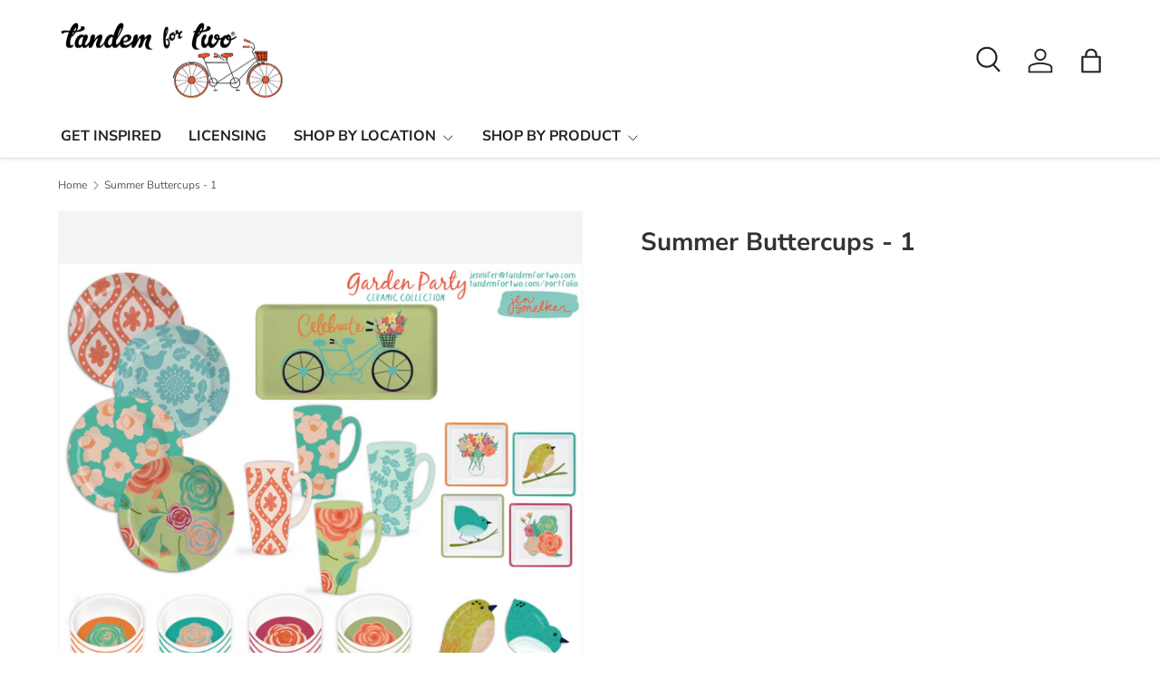

--- FILE ---
content_type: text/html; charset=utf-8
request_url: https://www.google.com/recaptcha/enterprise/anchor?ar=1&k=6LdEwsYnAAAAAL9T92sOraT4CDI-QIVuDYAGwdOy&co=aHR0cHM6Ly90YW5kZW1mb3J0d28uY29tOjQ0Mw..&hl=en&v=PoyoqOPhxBO7pBk68S4YbpHZ&size=invisible&anchor-ms=20000&execute-ms=30000&cb=9l6119no92gl
body_size: 48768
content:
<!DOCTYPE HTML><html dir="ltr" lang="en"><head><meta http-equiv="Content-Type" content="text/html; charset=UTF-8">
<meta http-equiv="X-UA-Compatible" content="IE=edge">
<title>reCAPTCHA</title>
<style type="text/css">
/* cyrillic-ext */
@font-face {
  font-family: 'Roboto';
  font-style: normal;
  font-weight: 400;
  font-stretch: 100%;
  src: url(//fonts.gstatic.com/s/roboto/v48/KFO7CnqEu92Fr1ME7kSn66aGLdTylUAMa3GUBHMdazTgWw.woff2) format('woff2');
  unicode-range: U+0460-052F, U+1C80-1C8A, U+20B4, U+2DE0-2DFF, U+A640-A69F, U+FE2E-FE2F;
}
/* cyrillic */
@font-face {
  font-family: 'Roboto';
  font-style: normal;
  font-weight: 400;
  font-stretch: 100%;
  src: url(//fonts.gstatic.com/s/roboto/v48/KFO7CnqEu92Fr1ME7kSn66aGLdTylUAMa3iUBHMdazTgWw.woff2) format('woff2');
  unicode-range: U+0301, U+0400-045F, U+0490-0491, U+04B0-04B1, U+2116;
}
/* greek-ext */
@font-face {
  font-family: 'Roboto';
  font-style: normal;
  font-weight: 400;
  font-stretch: 100%;
  src: url(//fonts.gstatic.com/s/roboto/v48/KFO7CnqEu92Fr1ME7kSn66aGLdTylUAMa3CUBHMdazTgWw.woff2) format('woff2');
  unicode-range: U+1F00-1FFF;
}
/* greek */
@font-face {
  font-family: 'Roboto';
  font-style: normal;
  font-weight: 400;
  font-stretch: 100%;
  src: url(//fonts.gstatic.com/s/roboto/v48/KFO7CnqEu92Fr1ME7kSn66aGLdTylUAMa3-UBHMdazTgWw.woff2) format('woff2');
  unicode-range: U+0370-0377, U+037A-037F, U+0384-038A, U+038C, U+038E-03A1, U+03A3-03FF;
}
/* math */
@font-face {
  font-family: 'Roboto';
  font-style: normal;
  font-weight: 400;
  font-stretch: 100%;
  src: url(//fonts.gstatic.com/s/roboto/v48/KFO7CnqEu92Fr1ME7kSn66aGLdTylUAMawCUBHMdazTgWw.woff2) format('woff2');
  unicode-range: U+0302-0303, U+0305, U+0307-0308, U+0310, U+0312, U+0315, U+031A, U+0326-0327, U+032C, U+032F-0330, U+0332-0333, U+0338, U+033A, U+0346, U+034D, U+0391-03A1, U+03A3-03A9, U+03B1-03C9, U+03D1, U+03D5-03D6, U+03F0-03F1, U+03F4-03F5, U+2016-2017, U+2034-2038, U+203C, U+2040, U+2043, U+2047, U+2050, U+2057, U+205F, U+2070-2071, U+2074-208E, U+2090-209C, U+20D0-20DC, U+20E1, U+20E5-20EF, U+2100-2112, U+2114-2115, U+2117-2121, U+2123-214F, U+2190, U+2192, U+2194-21AE, U+21B0-21E5, U+21F1-21F2, U+21F4-2211, U+2213-2214, U+2216-22FF, U+2308-230B, U+2310, U+2319, U+231C-2321, U+2336-237A, U+237C, U+2395, U+239B-23B7, U+23D0, U+23DC-23E1, U+2474-2475, U+25AF, U+25B3, U+25B7, U+25BD, U+25C1, U+25CA, U+25CC, U+25FB, U+266D-266F, U+27C0-27FF, U+2900-2AFF, U+2B0E-2B11, U+2B30-2B4C, U+2BFE, U+3030, U+FF5B, U+FF5D, U+1D400-1D7FF, U+1EE00-1EEFF;
}
/* symbols */
@font-face {
  font-family: 'Roboto';
  font-style: normal;
  font-weight: 400;
  font-stretch: 100%;
  src: url(//fonts.gstatic.com/s/roboto/v48/KFO7CnqEu92Fr1ME7kSn66aGLdTylUAMaxKUBHMdazTgWw.woff2) format('woff2');
  unicode-range: U+0001-000C, U+000E-001F, U+007F-009F, U+20DD-20E0, U+20E2-20E4, U+2150-218F, U+2190, U+2192, U+2194-2199, U+21AF, U+21E6-21F0, U+21F3, U+2218-2219, U+2299, U+22C4-22C6, U+2300-243F, U+2440-244A, U+2460-24FF, U+25A0-27BF, U+2800-28FF, U+2921-2922, U+2981, U+29BF, U+29EB, U+2B00-2BFF, U+4DC0-4DFF, U+FFF9-FFFB, U+10140-1018E, U+10190-1019C, U+101A0, U+101D0-101FD, U+102E0-102FB, U+10E60-10E7E, U+1D2C0-1D2D3, U+1D2E0-1D37F, U+1F000-1F0FF, U+1F100-1F1AD, U+1F1E6-1F1FF, U+1F30D-1F30F, U+1F315, U+1F31C, U+1F31E, U+1F320-1F32C, U+1F336, U+1F378, U+1F37D, U+1F382, U+1F393-1F39F, U+1F3A7-1F3A8, U+1F3AC-1F3AF, U+1F3C2, U+1F3C4-1F3C6, U+1F3CA-1F3CE, U+1F3D4-1F3E0, U+1F3ED, U+1F3F1-1F3F3, U+1F3F5-1F3F7, U+1F408, U+1F415, U+1F41F, U+1F426, U+1F43F, U+1F441-1F442, U+1F444, U+1F446-1F449, U+1F44C-1F44E, U+1F453, U+1F46A, U+1F47D, U+1F4A3, U+1F4B0, U+1F4B3, U+1F4B9, U+1F4BB, U+1F4BF, U+1F4C8-1F4CB, U+1F4D6, U+1F4DA, U+1F4DF, U+1F4E3-1F4E6, U+1F4EA-1F4ED, U+1F4F7, U+1F4F9-1F4FB, U+1F4FD-1F4FE, U+1F503, U+1F507-1F50B, U+1F50D, U+1F512-1F513, U+1F53E-1F54A, U+1F54F-1F5FA, U+1F610, U+1F650-1F67F, U+1F687, U+1F68D, U+1F691, U+1F694, U+1F698, U+1F6AD, U+1F6B2, U+1F6B9-1F6BA, U+1F6BC, U+1F6C6-1F6CF, U+1F6D3-1F6D7, U+1F6E0-1F6EA, U+1F6F0-1F6F3, U+1F6F7-1F6FC, U+1F700-1F7FF, U+1F800-1F80B, U+1F810-1F847, U+1F850-1F859, U+1F860-1F887, U+1F890-1F8AD, U+1F8B0-1F8BB, U+1F8C0-1F8C1, U+1F900-1F90B, U+1F93B, U+1F946, U+1F984, U+1F996, U+1F9E9, U+1FA00-1FA6F, U+1FA70-1FA7C, U+1FA80-1FA89, U+1FA8F-1FAC6, U+1FACE-1FADC, U+1FADF-1FAE9, U+1FAF0-1FAF8, U+1FB00-1FBFF;
}
/* vietnamese */
@font-face {
  font-family: 'Roboto';
  font-style: normal;
  font-weight: 400;
  font-stretch: 100%;
  src: url(//fonts.gstatic.com/s/roboto/v48/KFO7CnqEu92Fr1ME7kSn66aGLdTylUAMa3OUBHMdazTgWw.woff2) format('woff2');
  unicode-range: U+0102-0103, U+0110-0111, U+0128-0129, U+0168-0169, U+01A0-01A1, U+01AF-01B0, U+0300-0301, U+0303-0304, U+0308-0309, U+0323, U+0329, U+1EA0-1EF9, U+20AB;
}
/* latin-ext */
@font-face {
  font-family: 'Roboto';
  font-style: normal;
  font-weight: 400;
  font-stretch: 100%;
  src: url(//fonts.gstatic.com/s/roboto/v48/KFO7CnqEu92Fr1ME7kSn66aGLdTylUAMa3KUBHMdazTgWw.woff2) format('woff2');
  unicode-range: U+0100-02BA, U+02BD-02C5, U+02C7-02CC, U+02CE-02D7, U+02DD-02FF, U+0304, U+0308, U+0329, U+1D00-1DBF, U+1E00-1E9F, U+1EF2-1EFF, U+2020, U+20A0-20AB, U+20AD-20C0, U+2113, U+2C60-2C7F, U+A720-A7FF;
}
/* latin */
@font-face {
  font-family: 'Roboto';
  font-style: normal;
  font-weight: 400;
  font-stretch: 100%;
  src: url(//fonts.gstatic.com/s/roboto/v48/KFO7CnqEu92Fr1ME7kSn66aGLdTylUAMa3yUBHMdazQ.woff2) format('woff2');
  unicode-range: U+0000-00FF, U+0131, U+0152-0153, U+02BB-02BC, U+02C6, U+02DA, U+02DC, U+0304, U+0308, U+0329, U+2000-206F, U+20AC, U+2122, U+2191, U+2193, U+2212, U+2215, U+FEFF, U+FFFD;
}
/* cyrillic-ext */
@font-face {
  font-family: 'Roboto';
  font-style: normal;
  font-weight: 500;
  font-stretch: 100%;
  src: url(//fonts.gstatic.com/s/roboto/v48/KFO7CnqEu92Fr1ME7kSn66aGLdTylUAMa3GUBHMdazTgWw.woff2) format('woff2');
  unicode-range: U+0460-052F, U+1C80-1C8A, U+20B4, U+2DE0-2DFF, U+A640-A69F, U+FE2E-FE2F;
}
/* cyrillic */
@font-face {
  font-family: 'Roboto';
  font-style: normal;
  font-weight: 500;
  font-stretch: 100%;
  src: url(//fonts.gstatic.com/s/roboto/v48/KFO7CnqEu92Fr1ME7kSn66aGLdTylUAMa3iUBHMdazTgWw.woff2) format('woff2');
  unicode-range: U+0301, U+0400-045F, U+0490-0491, U+04B0-04B1, U+2116;
}
/* greek-ext */
@font-face {
  font-family: 'Roboto';
  font-style: normal;
  font-weight: 500;
  font-stretch: 100%;
  src: url(//fonts.gstatic.com/s/roboto/v48/KFO7CnqEu92Fr1ME7kSn66aGLdTylUAMa3CUBHMdazTgWw.woff2) format('woff2');
  unicode-range: U+1F00-1FFF;
}
/* greek */
@font-face {
  font-family: 'Roboto';
  font-style: normal;
  font-weight: 500;
  font-stretch: 100%;
  src: url(//fonts.gstatic.com/s/roboto/v48/KFO7CnqEu92Fr1ME7kSn66aGLdTylUAMa3-UBHMdazTgWw.woff2) format('woff2');
  unicode-range: U+0370-0377, U+037A-037F, U+0384-038A, U+038C, U+038E-03A1, U+03A3-03FF;
}
/* math */
@font-face {
  font-family: 'Roboto';
  font-style: normal;
  font-weight: 500;
  font-stretch: 100%;
  src: url(//fonts.gstatic.com/s/roboto/v48/KFO7CnqEu92Fr1ME7kSn66aGLdTylUAMawCUBHMdazTgWw.woff2) format('woff2');
  unicode-range: U+0302-0303, U+0305, U+0307-0308, U+0310, U+0312, U+0315, U+031A, U+0326-0327, U+032C, U+032F-0330, U+0332-0333, U+0338, U+033A, U+0346, U+034D, U+0391-03A1, U+03A3-03A9, U+03B1-03C9, U+03D1, U+03D5-03D6, U+03F0-03F1, U+03F4-03F5, U+2016-2017, U+2034-2038, U+203C, U+2040, U+2043, U+2047, U+2050, U+2057, U+205F, U+2070-2071, U+2074-208E, U+2090-209C, U+20D0-20DC, U+20E1, U+20E5-20EF, U+2100-2112, U+2114-2115, U+2117-2121, U+2123-214F, U+2190, U+2192, U+2194-21AE, U+21B0-21E5, U+21F1-21F2, U+21F4-2211, U+2213-2214, U+2216-22FF, U+2308-230B, U+2310, U+2319, U+231C-2321, U+2336-237A, U+237C, U+2395, U+239B-23B7, U+23D0, U+23DC-23E1, U+2474-2475, U+25AF, U+25B3, U+25B7, U+25BD, U+25C1, U+25CA, U+25CC, U+25FB, U+266D-266F, U+27C0-27FF, U+2900-2AFF, U+2B0E-2B11, U+2B30-2B4C, U+2BFE, U+3030, U+FF5B, U+FF5D, U+1D400-1D7FF, U+1EE00-1EEFF;
}
/* symbols */
@font-face {
  font-family: 'Roboto';
  font-style: normal;
  font-weight: 500;
  font-stretch: 100%;
  src: url(//fonts.gstatic.com/s/roboto/v48/KFO7CnqEu92Fr1ME7kSn66aGLdTylUAMaxKUBHMdazTgWw.woff2) format('woff2');
  unicode-range: U+0001-000C, U+000E-001F, U+007F-009F, U+20DD-20E0, U+20E2-20E4, U+2150-218F, U+2190, U+2192, U+2194-2199, U+21AF, U+21E6-21F0, U+21F3, U+2218-2219, U+2299, U+22C4-22C6, U+2300-243F, U+2440-244A, U+2460-24FF, U+25A0-27BF, U+2800-28FF, U+2921-2922, U+2981, U+29BF, U+29EB, U+2B00-2BFF, U+4DC0-4DFF, U+FFF9-FFFB, U+10140-1018E, U+10190-1019C, U+101A0, U+101D0-101FD, U+102E0-102FB, U+10E60-10E7E, U+1D2C0-1D2D3, U+1D2E0-1D37F, U+1F000-1F0FF, U+1F100-1F1AD, U+1F1E6-1F1FF, U+1F30D-1F30F, U+1F315, U+1F31C, U+1F31E, U+1F320-1F32C, U+1F336, U+1F378, U+1F37D, U+1F382, U+1F393-1F39F, U+1F3A7-1F3A8, U+1F3AC-1F3AF, U+1F3C2, U+1F3C4-1F3C6, U+1F3CA-1F3CE, U+1F3D4-1F3E0, U+1F3ED, U+1F3F1-1F3F3, U+1F3F5-1F3F7, U+1F408, U+1F415, U+1F41F, U+1F426, U+1F43F, U+1F441-1F442, U+1F444, U+1F446-1F449, U+1F44C-1F44E, U+1F453, U+1F46A, U+1F47D, U+1F4A3, U+1F4B0, U+1F4B3, U+1F4B9, U+1F4BB, U+1F4BF, U+1F4C8-1F4CB, U+1F4D6, U+1F4DA, U+1F4DF, U+1F4E3-1F4E6, U+1F4EA-1F4ED, U+1F4F7, U+1F4F9-1F4FB, U+1F4FD-1F4FE, U+1F503, U+1F507-1F50B, U+1F50D, U+1F512-1F513, U+1F53E-1F54A, U+1F54F-1F5FA, U+1F610, U+1F650-1F67F, U+1F687, U+1F68D, U+1F691, U+1F694, U+1F698, U+1F6AD, U+1F6B2, U+1F6B9-1F6BA, U+1F6BC, U+1F6C6-1F6CF, U+1F6D3-1F6D7, U+1F6E0-1F6EA, U+1F6F0-1F6F3, U+1F6F7-1F6FC, U+1F700-1F7FF, U+1F800-1F80B, U+1F810-1F847, U+1F850-1F859, U+1F860-1F887, U+1F890-1F8AD, U+1F8B0-1F8BB, U+1F8C0-1F8C1, U+1F900-1F90B, U+1F93B, U+1F946, U+1F984, U+1F996, U+1F9E9, U+1FA00-1FA6F, U+1FA70-1FA7C, U+1FA80-1FA89, U+1FA8F-1FAC6, U+1FACE-1FADC, U+1FADF-1FAE9, U+1FAF0-1FAF8, U+1FB00-1FBFF;
}
/* vietnamese */
@font-face {
  font-family: 'Roboto';
  font-style: normal;
  font-weight: 500;
  font-stretch: 100%;
  src: url(//fonts.gstatic.com/s/roboto/v48/KFO7CnqEu92Fr1ME7kSn66aGLdTylUAMa3OUBHMdazTgWw.woff2) format('woff2');
  unicode-range: U+0102-0103, U+0110-0111, U+0128-0129, U+0168-0169, U+01A0-01A1, U+01AF-01B0, U+0300-0301, U+0303-0304, U+0308-0309, U+0323, U+0329, U+1EA0-1EF9, U+20AB;
}
/* latin-ext */
@font-face {
  font-family: 'Roboto';
  font-style: normal;
  font-weight: 500;
  font-stretch: 100%;
  src: url(//fonts.gstatic.com/s/roboto/v48/KFO7CnqEu92Fr1ME7kSn66aGLdTylUAMa3KUBHMdazTgWw.woff2) format('woff2');
  unicode-range: U+0100-02BA, U+02BD-02C5, U+02C7-02CC, U+02CE-02D7, U+02DD-02FF, U+0304, U+0308, U+0329, U+1D00-1DBF, U+1E00-1E9F, U+1EF2-1EFF, U+2020, U+20A0-20AB, U+20AD-20C0, U+2113, U+2C60-2C7F, U+A720-A7FF;
}
/* latin */
@font-face {
  font-family: 'Roboto';
  font-style: normal;
  font-weight: 500;
  font-stretch: 100%;
  src: url(//fonts.gstatic.com/s/roboto/v48/KFO7CnqEu92Fr1ME7kSn66aGLdTylUAMa3yUBHMdazQ.woff2) format('woff2');
  unicode-range: U+0000-00FF, U+0131, U+0152-0153, U+02BB-02BC, U+02C6, U+02DA, U+02DC, U+0304, U+0308, U+0329, U+2000-206F, U+20AC, U+2122, U+2191, U+2193, U+2212, U+2215, U+FEFF, U+FFFD;
}
/* cyrillic-ext */
@font-face {
  font-family: 'Roboto';
  font-style: normal;
  font-weight: 900;
  font-stretch: 100%;
  src: url(//fonts.gstatic.com/s/roboto/v48/KFO7CnqEu92Fr1ME7kSn66aGLdTylUAMa3GUBHMdazTgWw.woff2) format('woff2');
  unicode-range: U+0460-052F, U+1C80-1C8A, U+20B4, U+2DE0-2DFF, U+A640-A69F, U+FE2E-FE2F;
}
/* cyrillic */
@font-face {
  font-family: 'Roboto';
  font-style: normal;
  font-weight: 900;
  font-stretch: 100%;
  src: url(//fonts.gstatic.com/s/roboto/v48/KFO7CnqEu92Fr1ME7kSn66aGLdTylUAMa3iUBHMdazTgWw.woff2) format('woff2');
  unicode-range: U+0301, U+0400-045F, U+0490-0491, U+04B0-04B1, U+2116;
}
/* greek-ext */
@font-face {
  font-family: 'Roboto';
  font-style: normal;
  font-weight: 900;
  font-stretch: 100%;
  src: url(//fonts.gstatic.com/s/roboto/v48/KFO7CnqEu92Fr1ME7kSn66aGLdTylUAMa3CUBHMdazTgWw.woff2) format('woff2');
  unicode-range: U+1F00-1FFF;
}
/* greek */
@font-face {
  font-family: 'Roboto';
  font-style: normal;
  font-weight: 900;
  font-stretch: 100%;
  src: url(//fonts.gstatic.com/s/roboto/v48/KFO7CnqEu92Fr1ME7kSn66aGLdTylUAMa3-UBHMdazTgWw.woff2) format('woff2');
  unicode-range: U+0370-0377, U+037A-037F, U+0384-038A, U+038C, U+038E-03A1, U+03A3-03FF;
}
/* math */
@font-face {
  font-family: 'Roboto';
  font-style: normal;
  font-weight: 900;
  font-stretch: 100%;
  src: url(//fonts.gstatic.com/s/roboto/v48/KFO7CnqEu92Fr1ME7kSn66aGLdTylUAMawCUBHMdazTgWw.woff2) format('woff2');
  unicode-range: U+0302-0303, U+0305, U+0307-0308, U+0310, U+0312, U+0315, U+031A, U+0326-0327, U+032C, U+032F-0330, U+0332-0333, U+0338, U+033A, U+0346, U+034D, U+0391-03A1, U+03A3-03A9, U+03B1-03C9, U+03D1, U+03D5-03D6, U+03F0-03F1, U+03F4-03F5, U+2016-2017, U+2034-2038, U+203C, U+2040, U+2043, U+2047, U+2050, U+2057, U+205F, U+2070-2071, U+2074-208E, U+2090-209C, U+20D0-20DC, U+20E1, U+20E5-20EF, U+2100-2112, U+2114-2115, U+2117-2121, U+2123-214F, U+2190, U+2192, U+2194-21AE, U+21B0-21E5, U+21F1-21F2, U+21F4-2211, U+2213-2214, U+2216-22FF, U+2308-230B, U+2310, U+2319, U+231C-2321, U+2336-237A, U+237C, U+2395, U+239B-23B7, U+23D0, U+23DC-23E1, U+2474-2475, U+25AF, U+25B3, U+25B7, U+25BD, U+25C1, U+25CA, U+25CC, U+25FB, U+266D-266F, U+27C0-27FF, U+2900-2AFF, U+2B0E-2B11, U+2B30-2B4C, U+2BFE, U+3030, U+FF5B, U+FF5D, U+1D400-1D7FF, U+1EE00-1EEFF;
}
/* symbols */
@font-face {
  font-family: 'Roboto';
  font-style: normal;
  font-weight: 900;
  font-stretch: 100%;
  src: url(//fonts.gstatic.com/s/roboto/v48/KFO7CnqEu92Fr1ME7kSn66aGLdTylUAMaxKUBHMdazTgWw.woff2) format('woff2');
  unicode-range: U+0001-000C, U+000E-001F, U+007F-009F, U+20DD-20E0, U+20E2-20E4, U+2150-218F, U+2190, U+2192, U+2194-2199, U+21AF, U+21E6-21F0, U+21F3, U+2218-2219, U+2299, U+22C4-22C6, U+2300-243F, U+2440-244A, U+2460-24FF, U+25A0-27BF, U+2800-28FF, U+2921-2922, U+2981, U+29BF, U+29EB, U+2B00-2BFF, U+4DC0-4DFF, U+FFF9-FFFB, U+10140-1018E, U+10190-1019C, U+101A0, U+101D0-101FD, U+102E0-102FB, U+10E60-10E7E, U+1D2C0-1D2D3, U+1D2E0-1D37F, U+1F000-1F0FF, U+1F100-1F1AD, U+1F1E6-1F1FF, U+1F30D-1F30F, U+1F315, U+1F31C, U+1F31E, U+1F320-1F32C, U+1F336, U+1F378, U+1F37D, U+1F382, U+1F393-1F39F, U+1F3A7-1F3A8, U+1F3AC-1F3AF, U+1F3C2, U+1F3C4-1F3C6, U+1F3CA-1F3CE, U+1F3D4-1F3E0, U+1F3ED, U+1F3F1-1F3F3, U+1F3F5-1F3F7, U+1F408, U+1F415, U+1F41F, U+1F426, U+1F43F, U+1F441-1F442, U+1F444, U+1F446-1F449, U+1F44C-1F44E, U+1F453, U+1F46A, U+1F47D, U+1F4A3, U+1F4B0, U+1F4B3, U+1F4B9, U+1F4BB, U+1F4BF, U+1F4C8-1F4CB, U+1F4D6, U+1F4DA, U+1F4DF, U+1F4E3-1F4E6, U+1F4EA-1F4ED, U+1F4F7, U+1F4F9-1F4FB, U+1F4FD-1F4FE, U+1F503, U+1F507-1F50B, U+1F50D, U+1F512-1F513, U+1F53E-1F54A, U+1F54F-1F5FA, U+1F610, U+1F650-1F67F, U+1F687, U+1F68D, U+1F691, U+1F694, U+1F698, U+1F6AD, U+1F6B2, U+1F6B9-1F6BA, U+1F6BC, U+1F6C6-1F6CF, U+1F6D3-1F6D7, U+1F6E0-1F6EA, U+1F6F0-1F6F3, U+1F6F7-1F6FC, U+1F700-1F7FF, U+1F800-1F80B, U+1F810-1F847, U+1F850-1F859, U+1F860-1F887, U+1F890-1F8AD, U+1F8B0-1F8BB, U+1F8C0-1F8C1, U+1F900-1F90B, U+1F93B, U+1F946, U+1F984, U+1F996, U+1F9E9, U+1FA00-1FA6F, U+1FA70-1FA7C, U+1FA80-1FA89, U+1FA8F-1FAC6, U+1FACE-1FADC, U+1FADF-1FAE9, U+1FAF0-1FAF8, U+1FB00-1FBFF;
}
/* vietnamese */
@font-face {
  font-family: 'Roboto';
  font-style: normal;
  font-weight: 900;
  font-stretch: 100%;
  src: url(//fonts.gstatic.com/s/roboto/v48/KFO7CnqEu92Fr1ME7kSn66aGLdTylUAMa3OUBHMdazTgWw.woff2) format('woff2');
  unicode-range: U+0102-0103, U+0110-0111, U+0128-0129, U+0168-0169, U+01A0-01A1, U+01AF-01B0, U+0300-0301, U+0303-0304, U+0308-0309, U+0323, U+0329, U+1EA0-1EF9, U+20AB;
}
/* latin-ext */
@font-face {
  font-family: 'Roboto';
  font-style: normal;
  font-weight: 900;
  font-stretch: 100%;
  src: url(//fonts.gstatic.com/s/roboto/v48/KFO7CnqEu92Fr1ME7kSn66aGLdTylUAMa3KUBHMdazTgWw.woff2) format('woff2');
  unicode-range: U+0100-02BA, U+02BD-02C5, U+02C7-02CC, U+02CE-02D7, U+02DD-02FF, U+0304, U+0308, U+0329, U+1D00-1DBF, U+1E00-1E9F, U+1EF2-1EFF, U+2020, U+20A0-20AB, U+20AD-20C0, U+2113, U+2C60-2C7F, U+A720-A7FF;
}
/* latin */
@font-face {
  font-family: 'Roboto';
  font-style: normal;
  font-weight: 900;
  font-stretch: 100%;
  src: url(//fonts.gstatic.com/s/roboto/v48/KFO7CnqEu92Fr1ME7kSn66aGLdTylUAMa3yUBHMdazQ.woff2) format('woff2');
  unicode-range: U+0000-00FF, U+0131, U+0152-0153, U+02BB-02BC, U+02C6, U+02DA, U+02DC, U+0304, U+0308, U+0329, U+2000-206F, U+20AC, U+2122, U+2191, U+2193, U+2212, U+2215, U+FEFF, U+FFFD;
}

</style>
<link rel="stylesheet" type="text/css" href="https://www.gstatic.com/recaptcha/releases/PoyoqOPhxBO7pBk68S4YbpHZ/styles__ltr.css">
<script nonce="EcFXsmgibDB-FvCLyNy3Hw" type="text/javascript">window['__recaptcha_api'] = 'https://www.google.com/recaptcha/enterprise/';</script>
<script type="text/javascript" src="https://www.gstatic.com/recaptcha/releases/PoyoqOPhxBO7pBk68S4YbpHZ/recaptcha__en.js" nonce="EcFXsmgibDB-FvCLyNy3Hw">
      
    </script></head>
<body><div id="rc-anchor-alert" class="rc-anchor-alert"></div>
<input type="hidden" id="recaptcha-token" value="[base64]">
<script type="text/javascript" nonce="EcFXsmgibDB-FvCLyNy3Hw">
      recaptcha.anchor.Main.init("[\x22ainput\x22,[\x22bgdata\x22,\x22\x22,\[base64]/[base64]/UltIKytdPWE6KGE8MjA0OD9SW0grK109YT4+NnwxOTI6KChhJjY0NTEyKT09NTUyOTYmJnErMTxoLmxlbmd0aCYmKGguY2hhckNvZGVBdChxKzEpJjY0NTEyKT09NTYzMjA/[base64]/MjU1OlI/[base64]/[base64]/[base64]/[base64]/[base64]/[base64]/[base64]/[base64]/[base64]/[base64]\x22,\[base64]\\u003d\x22,\x22woXDm8Kjw6wLN2ldM0PCkMKCw7UmZ8O2EnnDtsKrVnjCscO5w592VsKJEsKGY8KOH8KrwrRPwr7CgB4Lwq5Bw6vDkR5EwrzCvkYdwrrDol9AFsOfwo9Aw6HDnlzCjF8fwrbCicO/[base64]/wr/[base64]/Doy3CsMO3B8KPw5QrwqsDw5ghe8OhE8Kvw5TDrMKcNgRpw5jDocKJw6YcV8Oew7vCnwjCrMOGw6osw5zDuMKewpXCu8K8w4PDksKlw5dZw5rDscO/[base64]/[base64]/bcKPwrfCqsKqw73CnMOVaVzDvsOtb0/[base64]/DosKrMi9/w6DDpsOcw4vCqmTCqRkAwoNFfcOXWsO6wrHCvcKvwpbCql3CkcOOf8KkF8OZwrjDllUYWVlDbcK+RsKwK8KXwovCqcO/[base64]/[base64]/CjcKFVMKAw67CjCvCksKrw4dmwrcXPyXDqAoxwrxTwoRGDWB+wpbCgMKDL8OobFLDonclwq3DvcOhw7fDhntqw4LDu8KhcMKyXBp5ajHDnFUnS8KVwo7Dk2QZMGteVS/ChGLDjjI3wrMkCVPClCjDhUd/AsOOw5TCs0nDqsOsb3pkw6VPQE1vw47DrsOIw7kNwpMjw71pwp3Dnz47TX3CrmYwacK+OcKzwpPDsRXCpRjCnSQ/[base64]/ey7Ds0rCrsKJwp/DqMO0w7seESsMwr7CicKVX8K/[base64]/Du0QRScKGw7Nww5p+w6vCvsKqw7/[base64]/CgyfDmMOowo/CrWLCqcKyFlPCjsOhIsKmF8Kkw4zDiRQvIcKdwrnChsKKM8ONwokzw7HCrxE8w74RVsKGwqrDjMOiSsOOR2rCvDs+ahpGfzzCozTCt8K3b3IXwqPDiFRLwr/DtcOTw4PDp8OAHkDDuyzDjxHCrF9sOMKEID4bw7HDj8OCHcKGPk0uWsK6w4gaw5zCmcOMd8KzcRLDgxfCp8KfN8OrIMKCw5gXw7XCnzMmGMOOw4c/wrxGwoh0w7dUw7wxwrzDoMKmXTLDq3t+USXCggzChAAcAnkbwowuw6DDkcObwrNxYsK8LRRlPsOLNMKyf8KIwr9IwpV8bMObAGNvwrbCl8Ofwr3CpjdMUDnClB9aL8K6bWXCs1vDs1jCjMK1fsOaw7/Dk8OSUcODdEHDjMOmwpB5w7I4RsO5wpnDiALCq8KpQiR/wqQjwrvCtTbDkDrDojckwrNRGUvCo8Oiw6fDrcKTQcO0wrfCuD3CiA1yYALCsxYrNHV/wpvDgMO3KcK0w5VYw7bCnnLCi8OfGV/[base64]/VAp9XMO5w58pZMOqf8KpWcOHYy/CmsOpw65mw5DDrcOYw4nDh8OVTAbDt8KLMcOYAMK8HGDDlj3Cr8Opw7/Dt8Ktw4NPwozDo8OBw4nCo8OvGF5YDMK5wq9pw4rCp1pLZ3vDlXMMVsOCw77Ds8O+w7AGQcKCEsODasK/w7rCr1sTEcO4wpbDuknDrcKQZQxqw77CszY8QMKzcGbDrMK2w68hw5FNwrnCnEJow4DDscK0w5/DrFgxwprDpMOwLl5uwr/[base64]/CtcKVT2DDvzfDmMKIw5lNwqEpaWDCqMK6KgJUaWRFDxrDoxA3wrXDocOyZMOCU8KWHBUVw6F4wqrDhcOLw6oFCMKSwrxkV8O7w6gLw48KADEEw5DCl8OOwoLCtMK/[base64]/DtMOsw4XDkTpgc8KldgjDk8KPw40Nw6fCp8K9FcKuXDDDvyHCmUptw4/Cr8K/w5hMK3wlJcOID1zCq8O0wq3DuX9aSMOIT3zDhlhtw5rCt8K9QjXDo1N7w4LCnSLCmSZ1K0vClUgmMTkhC8K3w6rDmAzDtcKebGoawr9CwpvCoFA5HsKDZQHDuypFw4TCsVQcR8Ojw7fCpA1rWx7CrsKafg0seS/[base64]/Dp8KWbhvDilo8wqlXV8KsYnt/w7g5w4shwr7DqDrChgh0w6TDpsKew4tufsOkwpbDhMK2wo7DuH/CiytSdTPCjsOmQCkHwqN9wr8Hw6jCoydfOcKbYnoEQXPCpMKUwrzDnENUwo0GKkgEKmJ4w5d0BTd8w5B+w69QWx9Hw7HDssO/w7LDgsK3wqVuCsOAwpzChcOIDi3CqV/[base64]/[base64]/[base64]/CucKRw4gtCcOJNcOeI8ODf1VrRcOjw6vCi3MEY8OYEVMYQgPCozTCqMKwMH81w6vDg3tjwqRDOCzDtjlUwozDhSLDq016Qn9RwrbCm2ZhZsOWwrQOwonCvChYw6XCoz8tNsOBbMOMAsOOCcKATATDtgd5w7vCoWHDjDVjacKRw7Uxw4/Cv8OBAMOMHUXDsMOxTMODUMKqw5vDjcKeNgxbf8Oyw6XCkVXCuVNVwpQeSsKcwr/Dt8KzOy9dUsOXw7/[base64]/DtMOQVsOOwpbCqsOpwpPDv8Ofw7XDi2klNsOtZnHDqBsxw7PCmlh6w7lPFlDCszXCnW/CpsOFcMOJC8OcbsOHax5WJUIvwpJTCsKCw7nChlIuwpEgw5fDlMK0SsOGw4ATw5/[base64]/Dsgs9w4R9wqXCk8O9PBYsw7xmfcKxw6DCr8Kjw7DCtMOzw5zDv8OUKMO7wokmwr3CmxfDnMKNUsKLesO5YV3ChUNxwqBNQsOCwrDDg0BcwqAre8K/EDrDmMOkw51RwonCgXcaw4jCkXFfw7DDpxohwqdmw7Y9fG7CiMORDcOhw5Q2wqrCvsK5wr7CoEPDg8KpQsKcw6/DhsK6VsOnwqTCjzDDg8KMMmbDpy9EXMKgw4XCo8KNcBR7wrodwpp3AicpSsOPwpbDvsKvwrjCrknCpcKDw4tSEnLCpMOnIMKow53DqwAWwojCscOcwr0nP8Ovw5xrccK4OyfChcO1Eh7Dp2zCljbDngDDtcOEw603wrPDrF5ECCdUw5bDrxHClgB8ZloWVMKRd8KgaS/[base64]/CliDDpsKHwqfCr8Ofwqpfw6nCridQTXRkwoxkWMKmasKYGMOpwrYmchXCriDDhi/[base64]/Dmn1SL3N3IA/Dm0Z7BHnDrsOHUU0Mw5llwrlQXGIUPsODwozCinXCnsOxTBbCgcKCCHlLwrBAwrg3S8K+ccKiwpUhwqTDqsOTwocqw7tTwr0KRjvDoUTDpcOVCkkqw6fCpjLDn8Kbwo40c8O8w6zClVcTVsKiIm/ChMOXcMOQw5omwqNxw5Jzw4QPGsOfQXwUwqdww5vCs8OCUkQpw4LCpHAHA8KxwofCucOdw7BIRFXCmMKMd8OXGyfDsi7CiF7Cu8K7Ti/DvlHChHXDlsK4wo/[base64]/wpXCr8KiSz1SOBTCt0gZc8Orwp/CjRnDtyPCpcOAw63DoSHDiR7CuMOSwrrDocOpcsOTwqVqAW0FUU3CqELDvkZAw4zDgsOiRQA0NMO7wojCpGXCmilgwpjDonVhXsK7A0vCrRzCi8K6DcO7PB/Dr8OKW8K+PcKMw7DDpC43LB7DkT0vwqxZwonDr8KibMKWO8KwN8O/w5zDl8KGwpRawqkhwqnDu3LCvSQUXmdfw5sdw7vCpBZ1flo+SgdVwrQoM38OUcOZw5zCkgPCpgoNDsODw4plw6onwqfDucOjwpYRLGDDocK1FF3CgE8Swp50woXCqcKdV8K5w4BMwqLCiGRDHsO+w4DCuUTDjwXDqMKXw5tQwpV9Fkh6wo/[base64]/[base64]/wovDgsKTwp8iDQxRSS4pw7XDq8K3wqrDvsKMdsO3K8OFwqrDosO6VDRgwrJlwqRDUFJMw7TCpj3Dgk99bcOZw65UPhAEwrDCpMK7IlvCqlhRZS12ScKPYsOKwovDl8Osw7AaDcKRwojDosOew6kCIR5yXsKLw5Y1fMKJBRfCilLDj0ULUcOJw5/DnHY1d3ssw7nDnloSwq/CmXwVeCYwFsOWBBkEwrLDtmfCssO+JMK/w7vClzpuwqZfJUQtWzLCrsOHw5BAwrbDtsOCPk1mbsKeSznCkG/Cr8KmYFlLL2PCm8KyIhx1IwoPw7MVw4TDliPDvsOhBsO5YHDDjsKaEAvDksObXB4oworCuVDDisKew5XDuMKnw5Etwq/DlMKJcTzDnljDlmkBwp0Hwq/CpC0Kw6fCsiLCsjl8w5bChz42bMOLw5TCmTrDmiNCwrYEw53CjcKIwpxtV3s2A8KGH8KBDsO6wrtFw4nDjcK8w4M0LAMBN8KcHEwrIHAUwrjDqjjCkhtlaRIaw4bCgCR3w7XCiSdEw4jDth/Dm8K1OsKwOFg2wqLCrMK/w6PDlsK4w5jCvcO3wqDDlcOcwpzDhGvClUhRwpExw4jDpHzCv8KBIWl0fEw7wqcJGk8+wpYJK8K2MEkOCHHCn8K7wr3DpsK8wqhAw5BQwrphRm7Dg1fCoMKnbWF4wpQLAsO2WsKyw7EhdsKdw5cMw5FCXBsqw5d+w4lnWsKFJH/DoxvCtA99w7jDscKjwpXCosKdw6/DnVrCrWjDu8OeZsKxw63DhcK/[base64]/[base64]/Cn8OnE8KLwqHCsWE5wpXCt8Otw6tJJxJPwqzCscKUQSpbXXTDvsOEwr3DjTZbbsOtw7XDtsK7wpPCu8KvbADDmzbCrcOGHsO2w45aXXM6RxnDrWpVwpHDqykjSMO9w4/CnMOUQ3gUwqQJw5zDoCTDrjQ3wo0xGsOjCx9mwpHDj33CkyVuVkrCuTZEfcKtCsOZwrDDh2stwrwwYcOrw63CicKXW8K3w6zDtsKiw7QBw5EDSsOuwo/DvcKbBytMScObbMOtE8Ozw6V2dlFxw48yw7EYeyYkHxfDuklBIsKBZF0sUWc7w7tzJ8KVw4DCpMKEBC8Ow7VnAMK+XsOwwowtZHHCv2hzUcOuYC/Dn8OOF8OBwqQKPMOuw6XDvyU4w5cqw6ZESsKDJV7CqsOaRMO8wrPDiMKTwpVhXTzChXnCr2gywoxVwqHCu8KMZR7DjcK2FRbDhcKddMO7BXjCkFpjw41rw63CpAAOSsOQIBVzwp0ta8OfwovCl3/[base64]/CocK/[base64]/DmcOdw43CpUbDk8O+w6YjcxrDmsOJYFw3UsOZw50dwqQvWFcdwpIpw6EVA2/DqVA9BsKYPcONf8K/w58Hw7gEwrjDkkZRE2/DqR1MwrJZNntgKMOdwrHCsBgsfn/Ci2rCksOlFcODw5DDmcO8TBANMR9aVzvDiWrCv3nDtQY5w7sAw5B+wpNZXiAdCsKtcjxyw6hlPC7CjsKRJ0PCgMOzeMKeRMOZwq7CucKcwpExw4hQwroRdcOwasKGw4XDq8OZwpJiHcK/[base64]/e3N8IMO1w4FkQlRfwobDrQg8bMKWw4nCvcKtAlDDkjNjZALCnB3Dn8Kowo7CqiLCmcKCw6/[base64]/w6YJJcK2QEbDtsKnPyLDgcKNB8Ofb0zCjQItPCjDhRzCtXpHJsOpfGlYwofDkgvCt8Oiwq8Fw6RCwoHDncKIw51RdyzDhMOuwrLCiU/DgcKuOcKvw7rDjkrCvm3DvcOVwoTDnBZON8KmHznCjRPDqMKzw7TCnBd8WXnCi3PDnMOZEcK4w4jDuT/Cv3jClVxtw4PCtcK3TEnCiyA8QhLDnsO+d8KqFXHDkjHDjMK2a8KtH8ODw6/Dvkd0w5PDqcKqF3c6w4HCoRfDuWwOwrZHwrfCp2hPIVLCqijDgTIWBCHCiCnDr33CjgXDogogHw5oL2TDs1wAP0tlw6REVMKaaVsIHB/DoxNLwoV5ZcO/[base64]/S0Apw6MiacOlwrx7N8KOwqXDncOgw5EhwqMYwqt7UWY1LMOHwpFlFcKIwr3Cu8OZw5NfIsKnCBQUwqgyQsK9w7HDqy0swpfDk2MOwookwpnDnsOBwpTCjcKHw77DgFJOwobCkzwqITvCmsK3w7ohEUNEU2jChV7DpG1iwpNfwrnDkyACwpnCqxPDhXrCjMKnTwXDtX/DrhsnVx7Cr8KremFEw6XDpGjDrz3DgHlNw7HDl8OcwqPDvjNqw5YyCcOqcsOqw4PCoMOKUcKqa8O6wpbCrsKRDcO/LcOkOMO2wqLClsOLwp4KwoHDs3wmw4Zzw6M4wr8NwrjDuDrDnBzDksOqwrzCsXE1wpHCu8KjFW08woDDh3TDlDLDlVPCr0xWwp5Vw5c5w79yITx1RiNaKsOYPMOxwr8Nw53DsFp0EB8hw5/CusOHN8OeB2IEwqPCrMODw57DmMOqwpYqw73Cj8OuJ8KiwrvChcOhdy8Jw4TCjWrCpR3ComvDoDLDrG7ChHMcRzk7wpVbwrLDoE14wonCgcOpwobDjcORwr4Bwp4MGcO7wr4DMVIJw4hnNsODwoFmwpE8KnoEw6YqZhfClMO1IWJ6wozDonzDlsK/w5LDusK9w7TCmMKmA8OcBsKOwqcZdSpjKH/CisKfQsKIWsKPF8OzwrrDgEXDmTzClUkBSQtjQ8KTZDbDsBTDgmTChMO+O8O2c8KuwrooCGPDvsOEwpvDvMOfFcOow6REw4fCgF7CoSoBMFRHwqfCs8KFw7PCm8KNwqcFw4BiPcKfAn/ClMKtw75wworCvmjCoXo7w5TDulJ/Z8Kyw5DChEZrwr8iPsOpw7N/JiFXRh1mQMKHYVkSZsOqwrgkVHR5wp5Iw7HDjcO/QcOlw6zDohjDgsOGHcKgwq8MNMKNw44awrItZsOhRMOzVCXCjDfDllfCscOLaMOOwoxde8Oww4slUsOHC8OKXGDDssOBGiLCrwnDqsObbSrCnisuwrtZwofCrsO9Zl3Dk8KGwpgiwrzCky7DnGPCrsK3PVM8VMKyScKxwqPDrsKMXMOoKy1pBgYrwqLCtk/CgMOrwqrCs8OsWcKjARnCmQA9wpLCl8OawrXDrsKrHnDCunsww5TCg8KHw6MyXGTChTAEw6p9wrfDkC56MsOyTgzCscKxwqNgeSUrZcKfwrY6w5DClcO7wro+wrnDrSQqwq5cPMOvHsOcwotWw4/Do8Ocw5vCsGBTfQvDuBQuKMOUwqrCvn0BE8K/JMOtwqLDnG1+GljDg8KrW3nCowQXPMKcw67DhcKEMkzDomDCh8KtNsOxGDrDvMOfOsOIwpbDoEdTwrHCpMOfWcKsesOtwqTCnXdIWVnCjjDCj1cow75cw5PDp8KiLsK/OMKUw4UUeWh9wpfDt8K9w5rCn8K4wrQ0MUcbKsOGdMOqw7l/YFIjwqF/w6TDqsOFw4gpwqjDqw1Cwq/[base64]/[base64]/w7kIHcK6F3gBeMOOw6bClMOiw7nCqVzCvcOtw5rCon/CuGPCsRjCjMKveWbDjQrCvTfDtgNRwrtcwo9Iwp7CizszwqjDollNwqrCow/DlGLCsiHDkMKew6g0w6DDr8KpFDPCoGjCgQJHCCTDkMORwqvCp8ODGsKFw5IiwpjDnDUuw5/[base64]/V308wpsowrjCmsOpSsOqwr5CwprDncOSwqgiXHzCncKEYMO6E8OwckNtw5BdTlkjwpzDmMKjwptHR8KHAcOWMsKowr7DuirCrjJkw4fDlcOyw5bDui7CiHEPw60rX3jChQZYZMOdw7R8w6XDqcKQQy42XcOPT8OKwq/[base64]/Cm0XDvcK/[base64]/DtQFZw7HDshrCkCwzwq7CnjMKXx/Dv0ZCwqbDjXjCt8KIwoVmcsK8wpNYD3jDoXjDgUtdacKcwo0+e8OdGBguHhtUKC7CokJFJMO2PcOrwok2JmUowo44wpDCmSZAWcOKUsO3WRfDrHIRXsOVwojCgsOOP8KIw5xzwr/CsH8QA30MP8OsLGTDpMOsw7svGcOEw7grKEVgwoLDgcK6w7/CrsKgMsOyw4gTWcObwofCnRXDvMKiD8Kjw6gVw4vDsCkdXxDCr8KxNlQwGcOKHGZKBkjCugzCtcOfw5PDmycSJCQBNCDDjMO1TsK0byc0wpQuOcOHw69OGcOkHsKzwqFiG19VwqbDnMOeamrDqcKUw7VMw5DCvcKXw77DpGDDmsOVwq5cHsKXaHjCg8OCw6vDjE1/I8ODwoFlw4TDqEAXwo/DrsKlwpLDnsO3wpkZw4HCkcO9wrlwJz9tUUNhdlXCtSdhQ2MifndTwpQ+w6h8WMOxw5ARPDbDlsOOP8Kdw7Qow5MywrrCu8KNRXZoak7DvnI0wrjDgyoFw5XDtMOrbsKNdynDrsOJO1TCqmVxIHPDiMKbw5QiZsOowrUYw4xvwq1dwp3DocKRVsO/[base64]/[base64]/CqMKRccK7AgvDn19Gw67CrMKDZX9dw6PChjURw6TDlgXDi8KQwr5PLMKQwqBaR8ONLxHDtCBNwoISw5oUwrbClw3DksKzPWTDizLDniHDmTHCon1awqUbUX3CiVnCi2giKcKKw5HDlsKPUw/Dp2xQw6LDisOBwoNhKlTDkMKRXMKoDMOXwrZNMjvCm8KKXjTDisKrOVVhCMOZw4LCh1HCt8OUw5fDng3DnwEMw73DmMKXUMK0wqfCvsK8w5nCmkbCnBAhYsOvH1TDk3jDsWFaNsOCI2wYwq5OSWhrO8OzwrPCl8KCJ8Kqw6XDtXQawooSw7/Dly3Cr8KZwrQzw43CvBnDihjDlWV1ecOuA2HCkQDCjm/Cl8Oow7oBw6fChsKZEh3DhgNuw4QZbcK7G2rDtRM/[base64]/FHnCqxbCmcKtOhV/RcKsNTvCnT/CkU9waR0tw6vDrcKBwqjChjnDmMOkwoJsAcKFw7zDhF7Di8OMZMKhw51FAcKnwrXCoFbDoAHDicKCwrjCi0bDpMKORMK7w6/Cq3BuAMKywrBJV8OvVBtrRcKRw5QlwqNKw77CinwEwoLCgk9FdXIiDcKwHgQ1On3CoHZ8UBtSFSU2VzvCnxzDlRLDhhLDrMKmOTLClTzCqVlHw4rDgyVQwoF1w6TDn3DDo31OeGrDt0AgwovDnmTDlcOScWHCvmxawrMhL0fCr8Otw4NLw7/[base64]/[base64]/Cj8KrwpnCvMKSLinCpcO5w49Hw4Fow5B6w5A3w77Csk/CkcKUwp/DssKZw4bCgsOLw6tFw7rDjCvDri06w5fDkXLCicKXBlxaehnCo3/CjldRDGsewp/CgcOWwonCqcK3IsOfXyM6w6Qkw7lkw7PDosKkw5ZTEsOkblQ+FcOuw6wtw6gEYQt9w4A2ScOZw7AawrnDvMKCw6QvwqDDhsOifsOABsOoR8Kqw7HDuMOTwrM1cU9cV0RETsKaw4DDqMKOwqvCp8Opw51twpQXO04fahDDlhkkwpgGHcO+wr/CpiXDnMKRABzCj8KMwqLCl8KVFsOCw6XDtMOPw7DCvU7Cq2gdwqnCq8O7wqMVw6Aww4/ClcKyw4w7TMO4OcO2WMOgw7LDpnMfQ0MPw7LCgzUqwrnCgsOzw65ZH8Ojw75Sw4nCpsKWwphpwqAqBg1TLsKpw7ZLwqJDYAnDicKLDQkmw7k0AVXCmcOhw59TO8KjwozDjUxmwpQxw6LDl1bCrTxJw4/CmhUIGm5XL0oxQcK9wqYrwrgRTsKpwrRzwr0bTFjCmsO7w4Jtw6cnUMOtw4nCgyVQwpnCpXvDgDMMMXEOwroWScKiH8Kdw60ww7AMLcK7wq/Ct13CmW7Ci8OzwpjDoMOsdDvCkB/CpRwvw7I8w7weBAofw7PCuMKhP1lOUMOfwrRZFnULwpp1O2rCvQd9B8O4wpkVw6ZoL8O7K8KobgQbw67CsT4JIzkzf8OGw4ceLMKXw5bDpQIvwo/CpsKsw7YWw608wpfCisOnw4bCo8OHHDHDi8KMwq4ZwqZ/[base64]/CrDLChCvDgyhvw6IZw4A1wpLDs8Kdwp3DgMOmHgvCvsOoYTNcw4tfwoY4w5BSw5NWBE0FwpLDlcOfwrvDjsKHwoFEKW1Ywr8AdRXCk8KlwqfCrcK0w79Yw78tXHMVCzhQRHxRw6ZswrDCnsKGwqrCkCDDrMKaw5vCi1NTw5hCw4lQw6PCiy/Dv8KiwrnCusOUw4bDogtkHMO5TsK9w5MKW8K1wqPCiMOoOMOXF8OAwprCnSR7w6F9w5fDocKtEMK/GGHCicO4wqtvw7DCh8Olw5/DoCE6w7TDlcO7w5UuwqnCgXN5woBpXsOswqTDiMKrMhLDpsO1woZlRcOoTcO9wpnCmlvDhCIpwpTDnmUkw6B6EsKjw7gxPcKLRcKYKUhow4NIScO8UsKtPsKufMKEfsK8ZRYSwqxNwp/DnsO3wojCmcOeK8ObSsK+ZMOGwqDDiykpEMOnHsKDEsKkwqI4w6/Cr1fChylAwrcocFXChwZ4YnjClcOAw4I3woQrJsOFY8O0wpHCqsKrcB7CtMOyb8ORVSkDVMO4aTtZOMO4w7cXw6LDhAjChwbDvgF1Al4LNMK/wrvDhcKBTwPDkcKtOcOlN8O+wofDmhYJUi9Fw43DjsOfwpRgw5zDkE7Dr1bDhF0+wovCtmPDgSLCrm8/w6E8DmZYwpXDpDvClcOtw4bDph/DiMOKK8OzHcK4w707fmIawrlvwqlgVTnDkkzCp3rDuiDCthPCgMK0C8OHw5cNwoPDkV/DkMKNwrN1wpfDhcO+F2BiFMObLcKuwrkHwrA9w7MUF2fDtDHDl8O8Xi3Ch8OQYUxuw51RaMOmw6oKwo19QE9Lw43DlRLCojbDrcOaQcOUJUrDsg9OYsKOw7zDssOlwoHChhVMeV3DuzLDj8K6w5XDq3jCnjHCisOfXxbDk0TDq3LDrz/DkGTDqsKpwpo4UsOiT3PCuyx/AgvClcKKw7kHwrUNVcObwol0wrbDucOcwpxrwrrDosK6w4LCjmXDkzEkwozDsg3CilwXS2owaGwtw45SQ8O6w6JEw4A5w4PDnC/DgllyLhFjw4/[base64]/Dj8O6DnDCpMOLw79iwohCYxJUbinDgDp8woPCv8OHTVwhw5XCryPDtn4QUcKLUWMqbDc0LsKqXWs5OsOVAsO2dmHDucOyR3HDjMKxwr5fXXvCpsKuwpDDuU7Dj0HDg3J4w5XCicKGD8OKdMKMfnPDqsO+RsOnwp/CnzLCiRtFwqDCnsK2w4vCvUPClgHDlMOwDMKfB2JkMcOAw4/Dl8K2wqMbw77Dp8OUXMOPw5xUwqIhLDjDtcKFwos3UQEww4NiFkXCrSTCgVrCqRNHw5IrfMKXwqXDskVAwoJQF33CshfCicKiQEd9w4hQUcKzwpppeMObw6xPRXHCvRfDkQZjw6rDsMO5w4R/[base64]/H8KjwpfCiyw4Y8K3wrhzE8KHasKHwowpw6A7wrocwprDskLCncKgVsKAI8KrKy3CpMO2wqMXCjHCgHA/wpBow5TDniwHw6wSHFBAdx7CjwQwWMORAMOkw7koSsOlw6DCvMO3wqkneS7CisKKw4jDucOrRsKqIyp9PE8qwrcLw5sRw6A4wpjCrBHDpsK/w5wvwqRYD8OTEyXCvC8WwprCrsO5wp/CrXHCmwoGaMOqW8KSKcK+NcK1BWfCuCU7IR1hc0bDkDVWw5fCiMOtQsKiwqk3SMOBbMKJE8KfXHhcWyZnHyjDo2w2w6ZSw67DgUAoesKuw5DCpMO+PcKzw65ABklWPcOKwrnCoT7DvBjCm8OuY21PwpkTwp9iZMKydBXCl8ORw6/[base64]/[base64]/DjsKBw6TCtmrCgwd5bMOXw704BTLDjMKLEMK0RMKfU2oXcg3Ci8KlDDoNScO8c8Okw5ldInrDrVsTMzppwo0Hw6M4QMK+fsOXw5TDtyHCnlFBX27DlT/DkcKgD8KZex8Rw6gDeCPCvUNuwpsSw5vDrsKQF1DCqmnDqcK5UsK6QMODw44VBMO3CcK0V2bDhDEKBMKRwprCtT1Lw6nCpsOyL8K9V8KiG31/w41ow79Rw7cYLA8mYmjCmyDCi8O2Jn0dw7TCl8OmwqjDnjZtw4g9woXDmE/DomNXw5rDvcOPLsO2GMKgw5puKsOpwpMKwo3Cq8KmahISesO1HsOiw43DkiMOw78swqfDr2/DjHJsVcKtw6Zlwo8qGFPDtMO/cGXDu3oPOMKCEyPDkn/CtiTDrwtVCsKFK8Kpw4bDp8K5w4LDpsKPSMKDw7bCpEDDk3/Diiphw6M5w41jwpJxH8KLw6nDssKUBsKswoPCunPDlsO3QcKYwovCiMO9woPDmMKCw6cJwog6w54kGCbCnlHDqWgaDMKTXsKEPMKDw5nDhlk/w55bcEnCnDcAw4UwJQHDocK5woHCvMK8wpHDnRBaw4rCvMOIHsORw6FGw4wbMcK4w4pTNsKswo7DiWvCicKIw7PCqg8oHMOJwocKEQXDg8KfJl/Dh8OdMnBdVADDqn3Csxdqw5sjVcKUS8KFw5vCpMK2G0PCpsKawpbCgsKvwoRrw7N2McOJwpzCucOFw6PDi0TCpsOcNgN1bFbDnMO/[base64]/TAPDocOAw5HDl8KPQFcOT8O4GcOtwrdewoETUF/[base64]/DmMOyw6zDtibDu8OswrxNVkbDox83w5JHDMOHwrhawrV8bm7DssOIUcO6wp5dPhc9w5jDtcOQJQ7CjMOhw4LDgFDDhcKDBXkkwpJJw4c/ScOEwrV4VV7Cnyt1w5YebcOWUFjCmAHCkxnCj3BEI8KsHMKDdcOnBsOBZcO5w6dXJ1FIAWHDucO8TWnDtsKgw57DrjDDncOew7hYZizDrEjCkU5iwoMGVMKIa8OYwpRIdE4yYsONw6B+DMO0VyfDnTvDgjk6KRswZMO+woVffsKVwpVBwqwvw5nCpUxRwqJ/WjvDrcOQdcKULA7DoilnLWTDkHPCv8OMUcO/MRkWZS7Dp8ODwqPDiT7ChR4xwqPCmwfCtMKRwqzDm8O+D8KYw6TCucKiCC4fIMK/w77Dulp+w5fDmFzCqcKdMljDg39me0Qow6jCm1XDk8K5wrvDskZZwooBw7ddwq54XGnDiVjDncK5wpzCqMKjUcO5YFh6PTDDgMKRRg7DnFQNwqXCmHhTw7AZOlR6eBJUwrLCisKPOS0Iwo3CjWFmw6kbw4/CqMKNUxTDvcKIwoLCg0rDmzZbw6nCtsOAAcKhwozDjsOcw65bw4FjdsOIVsKLH8OQwq3Cp8KBw4fDlmDCgTjDnMOPbsKLwq3CisKBacK/woAlfmHCkVHDqTZkwpXCg0x6wrrDsMKUIcOaVsKXBRrDjXfCmMOhP8O9wrRcw7XCgcKEwo7DkDU4LMOME3/Dm3XClFbCtWnDolQ8wqgdOMKsw5zDmsKBwoRjTnLClHBuJF7Cm8OAfsKDRSoEw7tVQsOCW8OpwonCtsOVMgvDqMKHwrnDtG5HwpnCocOmNMOlTcOePDvCtcO/S8ORcxYhw54TwrnCs8ORIsKEGsKZwpzDpQ/DgVMiw5rChxzDuQkgwo7Cqiwfw6MQcDkZwrwjw7RRCmPDggfCvsKOw4/Cu13CmMKPGcOPHm1BHMKFP8O1wqTDgS3Ci8OeFsKtKxTCscKQwq/DicKbKT3CjcOceMK/wqFswrTDtsOlwrnDu8OfUBbCu0PDl8KKwqsDwqDCnsO0Pz4tAmxGwpvCiGBnERfCqFpRwpXDg8Kiw5sCDcOJw5Fzw4ltwpogbiLCqMKmwrdoVcKSwo1obMOAwrJvwrjCoQ5BC8K9wonCicOdw553wqvDhzfCjXE6E01meEzCu8O5w5JMAWYRw5/DgcOFw7PCoHrDmcOFXmskw6vDt0kUN8KCwpvDqsOdScOQPcOhwr3DkV15ImzCjz7DrMOOw7zDsXnCjsOpDiTCisKcw7IlRmvCtWHDtR/DnBvCoWsAwrHDliB1Pz8XasOtTgY9VT3CjMKuWnYuZsODFMO5woMPw6pTeMKbf1UOwq3DrsKKEzzCqMKPJ8KswrFKw6JjIxBdwqbDqR7Dggs3w5RRw7AuCsOqwplSNgzCnsKBeVk8w4XDhsK0w53Dk8Kxwq3Dt1bDmC/Cvk7DlFzDj8K1QWnCrXVuDcKww4VHw5vCl17DpsOLOXvCpVrDp8OxUsO4OsKGwqPCmng9w4MewrkeFMKMwqpIw7TDmVvDncK/CTXDqwwOe8KNCWLDqVc1HHAaGsKNwozDvcOvwplAcUHCtsKpEGNsw7BDCGTCninCgMK1a8KTecOCScKXw6bCkznDl1DCsMKAw7hfw5V5OMOgwrnCqAbDhHXDuVTCu0DDiivDgU/DtSIzelnDpDonXRVTHcKESBLCgsOywpfDo8Kawp5kw74yw7XCsBPChn4ocsKNFEg0cBrCs8K5KUHDrMObwp3DpjZFAwDCj8OzwptOdMKtwrIswpULfcONRxN4MMOyw5NJEWVEwpEsY8OxwokywpFnK8OVaTLDvcOJw6Vbw6/Dj8OEAsO2w7QVUcKwFATDiljDjRvCnQN+wpEgfj8NMznDhF8bcMORw4Nxw6TCusKBwpfCp3dGNMORWcK8QTxKVsO2w4A+w7HCoS5Sw60Wwqduw4XCuEZLeh1mM8OVw4HDmDTCvsKswp/CgjTDtifDhENDwoDDgDofwpvDtz0NUcOJRFYqNcOoQsKwKn/[base64]/CuiYGIl4QwrYyTmDDgFtJw5TCtcKPwpkEwpTDjsOQwr/CjMK+D0bChkfDiQ/DrcO+w7peYMKFWcKlwolRPhTCnXrCiXgwwrlaBgvDgcKkw4XDlk4uBChuwqpcw79FwodiZC7Dml/[base64]/w7TClE7DtsOvP0RlX8KowrnDvS7CoggOUwXDp8OAwrg6wptWAsKWw5nDtsKHwpTDg8OowrDCvsK/AsOewo/CtSTCrMKQwo1TcMKwI3JTwrjCmMOdw5/CmB7Dqm1Lw6fDkA0Aw55qwr7ChcKkH1PCh8OZw75swoPDgUUkXFDCujDDtMO9w5/Cg8OhNcKVw7tsRsONw6LClMOpHhbDi1XCrGJIwp3DlgzCpcKnAzdPIXjCjsOYQMKiVy7CpwPCvsOCwowNwp7CjQPDjmt2w6fDlmbCozDCnsODS8KhwqPDn14zfG/DmzQZKMOlW8OnTnM5BVrDnEw8TkHCgRsaw7s0wq/[base64]/w6bDgQ3DlsKGwpYgwo1+w4creEPDr3s9w4HCrE/DhcKbVMKnw5gywpbCoMKGacO5ZcKDwrdsfFDDph1oecKzU8OfQ8K8wpkMNk/CksO9QcKVw5jDuMOXwrkhPBNbw6/Cj8OFBMOOwo4jTQPDvUbCocKLRMOsLH4Iw6nDi8KDw40YGMO6wrJDKcOrw6NRCMKXw55bdcKTYDgUwoBEwoHCscOdwobChsKSZMOZw5bDh3cGw4jCjSjDpMKfXcKUcsOaw4ooIMKGKMKywq0gRsOmw57DncKESRx8wqx/EMOqwq1Ew5Rfwr3DkB7Cl0nCqcKLw6LCtcKIwojDmAPCrsKNwrPCk8OWbMOdY1VfPHZsaX3DhgsPw53CjUTDt8OhXgcsXMKtWFfDiAHCijrDs8OxBsOaQkfCtcOsVmfCmsKALMOdVhrDtVDDvF/[base64]/CtsORNsKNBsOJFMKTw4PCrS4JD8OLX8OPwotfw6rDnBzDqSHCvsKGw7nChCl8Z8KDHWpyJCTCp8OCwr0Uw7XCiMKoCHvCgCUkHcO7w5Zfw64xwodowq/DocKWc3/[base64]/wqoSF8KYwpFBLsK1woIgNsOMw4BrImxjYznClMO7AEHCry/CrXjDujLDvUQyLsKoY045wpzDusKIw6FawrJOPsKiQhXDl3jCj8Kmw5QyS1DDjsOfw68aYMOzw5TDoMKSMsKWw5bDmwlqwqTDh1kgEcOWw4fDhMOcYMK/[base64]/CpcKAw4kFw5zDmMOEb8O4ckXDrGXCj8OMw5TClWEQwqzDvsOIw43Dqhsmwqd+w6IqG8KYOsKvw4LDlGdLwpAZw6/[base64]/MBE4w7AyC8KKw6Jawqp5w7YLcsKaDMKMwpl4TBxHCHrDtwAzNWnDksODL8KHJsKUD8ODHzMNw446KzzDknnDksK+wo7DiMKfwpN3MA7DkMODKU3Dly1HOF5FO8KAO8KbdcKqwpDCgSDDlsKdw7/CoEVZPSdOwqLDn8K4McKzRMOtw519wqzCnsKUXMKZwqMkwq/DqAQEEApYw4bDt3x3C8O7w4Q0wobDpMOQZi54e8OxZC3CnEHCr8OdMsKiZxLCmcOBw6PDgx3CocOiWAUCwqhFS0PDhmETwrMjLsOBwoo/OcKgBWLCpHxYw7o9w5DDlT99woBve8OPC2/DpRLCq30JFUBCw6Qzwo7DjRJyw4B9wrhgQxrDt8OwWMKRw4zCiWQVOApoKUDDqMOTw7bDjMKpw6VVZMKjfG93wp/[base64]/CqcKNXsO8MiYNAcK5JjLDscKVw5UKdGkiD3XDg8K9w4zDnTRIw71Dw7AXQTbClsOxw7DCgMKUw6VnD8KAwqTDrE7DoMKxN2sSwpbDgEoGP8OZw7kVw5kaV8KCQyV1RVZJw555wpnCgC0Nw5zCucK/DSXDoMKbw4bDssO+wo3Cu8K5wqFowoBVwqLDui9XwonDqQ8Ew5bDisO9wo9vwpbDkkM7wpLDiFHCmsKNw5MDw4BZBMOXPQg9w4HDmU/DvUbDn1vConLCtcOec3scw7VZw6bCiwLCvMOOw7k0w4JTKsOpwrbDgsK4wrTDvA8mw5/Ct8OGKBpGwrPCrAAPSHRUwoXCs24rTVjCmzjDgWXDh8K8w7TClkPDsSDDmMKKCgpyw7/DmcOMwqnDjMOfV8KZwrdvF3vCggVpwp/Do2dzTcOKccKTbi/Cg8OJOMO3WsKnwpBiw7XDonrDt8KOCsKNQcOIw78sPsOX\x22],null,[\x22conf\x22,null,\x226LdEwsYnAAAAAL9T92sOraT4CDI-QIVuDYAGwdOy\x22,0,null,null,null,1,[21,125,63,73,95,87,41,43,42,83,102,105,109,121],[1017145,681],0,null,null,null,null,0,null,0,null,700,1,null,0,\[base64]/76lBhnEnQkZnOKMAhk\\u003d\x22,0,0,null,null,1,null,0,0,null,null,null,0],\x22https://tandemfortwo.com:443\x22,null,[3,1,1],null,null,null,1,3600,[\x22https://www.google.com/intl/en/policies/privacy/\x22,\x22https://www.google.com/intl/en/policies/terms/\x22],\x22BpZ8g1reBg+kAZwH6MnEGpCUP432BcLXCSMiZ434NK4\\u003d\x22,1,0,null,1,1768849331847,0,0,[135,241],null,[76,157],\x22RC-wtL2zjXQj5_hYQ\x22,null,null,null,null,null,\x220dAFcWeA7PrlbVFqyk1Yzgm6ToPiqhWkFS_bfJ7rL7TUBWHqodJ3oDmJQd5Pdq13L-uZqxdSh-MTQE0U0-EjEZ8txPKkD0vHxzaw\x22,1768932131742]");
    </script></body></html>

--- FILE ---
content_type: text/html; charset=utf-8
request_url: https://www.google.com/recaptcha/enterprise/anchor?ar=1&k=6LeHG2ApAAAAAO4rPaDW-qVpPKPOBfjbCpzJB9ey&co=aHR0cHM6Ly90YW5kZW1mb3J0d28uY29tOjQ0Mw..&hl=en&v=PoyoqOPhxBO7pBk68S4YbpHZ&size=invisible&anchor-ms=20000&execute-ms=30000&cb=lfwcwyc2q5tu
body_size: 48337
content:
<!DOCTYPE HTML><html dir="ltr" lang="en"><head><meta http-equiv="Content-Type" content="text/html; charset=UTF-8">
<meta http-equiv="X-UA-Compatible" content="IE=edge">
<title>reCAPTCHA</title>
<style type="text/css">
/* cyrillic-ext */
@font-face {
  font-family: 'Roboto';
  font-style: normal;
  font-weight: 400;
  font-stretch: 100%;
  src: url(//fonts.gstatic.com/s/roboto/v48/KFO7CnqEu92Fr1ME7kSn66aGLdTylUAMa3GUBHMdazTgWw.woff2) format('woff2');
  unicode-range: U+0460-052F, U+1C80-1C8A, U+20B4, U+2DE0-2DFF, U+A640-A69F, U+FE2E-FE2F;
}
/* cyrillic */
@font-face {
  font-family: 'Roboto';
  font-style: normal;
  font-weight: 400;
  font-stretch: 100%;
  src: url(//fonts.gstatic.com/s/roboto/v48/KFO7CnqEu92Fr1ME7kSn66aGLdTylUAMa3iUBHMdazTgWw.woff2) format('woff2');
  unicode-range: U+0301, U+0400-045F, U+0490-0491, U+04B0-04B1, U+2116;
}
/* greek-ext */
@font-face {
  font-family: 'Roboto';
  font-style: normal;
  font-weight: 400;
  font-stretch: 100%;
  src: url(//fonts.gstatic.com/s/roboto/v48/KFO7CnqEu92Fr1ME7kSn66aGLdTylUAMa3CUBHMdazTgWw.woff2) format('woff2');
  unicode-range: U+1F00-1FFF;
}
/* greek */
@font-face {
  font-family: 'Roboto';
  font-style: normal;
  font-weight: 400;
  font-stretch: 100%;
  src: url(//fonts.gstatic.com/s/roboto/v48/KFO7CnqEu92Fr1ME7kSn66aGLdTylUAMa3-UBHMdazTgWw.woff2) format('woff2');
  unicode-range: U+0370-0377, U+037A-037F, U+0384-038A, U+038C, U+038E-03A1, U+03A3-03FF;
}
/* math */
@font-face {
  font-family: 'Roboto';
  font-style: normal;
  font-weight: 400;
  font-stretch: 100%;
  src: url(//fonts.gstatic.com/s/roboto/v48/KFO7CnqEu92Fr1ME7kSn66aGLdTylUAMawCUBHMdazTgWw.woff2) format('woff2');
  unicode-range: U+0302-0303, U+0305, U+0307-0308, U+0310, U+0312, U+0315, U+031A, U+0326-0327, U+032C, U+032F-0330, U+0332-0333, U+0338, U+033A, U+0346, U+034D, U+0391-03A1, U+03A3-03A9, U+03B1-03C9, U+03D1, U+03D5-03D6, U+03F0-03F1, U+03F4-03F5, U+2016-2017, U+2034-2038, U+203C, U+2040, U+2043, U+2047, U+2050, U+2057, U+205F, U+2070-2071, U+2074-208E, U+2090-209C, U+20D0-20DC, U+20E1, U+20E5-20EF, U+2100-2112, U+2114-2115, U+2117-2121, U+2123-214F, U+2190, U+2192, U+2194-21AE, U+21B0-21E5, U+21F1-21F2, U+21F4-2211, U+2213-2214, U+2216-22FF, U+2308-230B, U+2310, U+2319, U+231C-2321, U+2336-237A, U+237C, U+2395, U+239B-23B7, U+23D0, U+23DC-23E1, U+2474-2475, U+25AF, U+25B3, U+25B7, U+25BD, U+25C1, U+25CA, U+25CC, U+25FB, U+266D-266F, U+27C0-27FF, U+2900-2AFF, U+2B0E-2B11, U+2B30-2B4C, U+2BFE, U+3030, U+FF5B, U+FF5D, U+1D400-1D7FF, U+1EE00-1EEFF;
}
/* symbols */
@font-face {
  font-family: 'Roboto';
  font-style: normal;
  font-weight: 400;
  font-stretch: 100%;
  src: url(//fonts.gstatic.com/s/roboto/v48/KFO7CnqEu92Fr1ME7kSn66aGLdTylUAMaxKUBHMdazTgWw.woff2) format('woff2');
  unicode-range: U+0001-000C, U+000E-001F, U+007F-009F, U+20DD-20E0, U+20E2-20E4, U+2150-218F, U+2190, U+2192, U+2194-2199, U+21AF, U+21E6-21F0, U+21F3, U+2218-2219, U+2299, U+22C4-22C6, U+2300-243F, U+2440-244A, U+2460-24FF, U+25A0-27BF, U+2800-28FF, U+2921-2922, U+2981, U+29BF, U+29EB, U+2B00-2BFF, U+4DC0-4DFF, U+FFF9-FFFB, U+10140-1018E, U+10190-1019C, U+101A0, U+101D0-101FD, U+102E0-102FB, U+10E60-10E7E, U+1D2C0-1D2D3, U+1D2E0-1D37F, U+1F000-1F0FF, U+1F100-1F1AD, U+1F1E6-1F1FF, U+1F30D-1F30F, U+1F315, U+1F31C, U+1F31E, U+1F320-1F32C, U+1F336, U+1F378, U+1F37D, U+1F382, U+1F393-1F39F, U+1F3A7-1F3A8, U+1F3AC-1F3AF, U+1F3C2, U+1F3C4-1F3C6, U+1F3CA-1F3CE, U+1F3D4-1F3E0, U+1F3ED, U+1F3F1-1F3F3, U+1F3F5-1F3F7, U+1F408, U+1F415, U+1F41F, U+1F426, U+1F43F, U+1F441-1F442, U+1F444, U+1F446-1F449, U+1F44C-1F44E, U+1F453, U+1F46A, U+1F47D, U+1F4A3, U+1F4B0, U+1F4B3, U+1F4B9, U+1F4BB, U+1F4BF, U+1F4C8-1F4CB, U+1F4D6, U+1F4DA, U+1F4DF, U+1F4E3-1F4E6, U+1F4EA-1F4ED, U+1F4F7, U+1F4F9-1F4FB, U+1F4FD-1F4FE, U+1F503, U+1F507-1F50B, U+1F50D, U+1F512-1F513, U+1F53E-1F54A, U+1F54F-1F5FA, U+1F610, U+1F650-1F67F, U+1F687, U+1F68D, U+1F691, U+1F694, U+1F698, U+1F6AD, U+1F6B2, U+1F6B9-1F6BA, U+1F6BC, U+1F6C6-1F6CF, U+1F6D3-1F6D7, U+1F6E0-1F6EA, U+1F6F0-1F6F3, U+1F6F7-1F6FC, U+1F700-1F7FF, U+1F800-1F80B, U+1F810-1F847, U+1F850-1F859, U+1F860-1F887, U+1F890-1F8AD, U+1F8B0-1F8BB, U+1F8C0-1F8C1, U+1F900-1F90B, U+1F93B, U+1F946, U+1F984, U+1F996, U+1F9E9, U+1FA00-1FA6F, U+1FA70-1FA7C, U+1FA80-1FA89, U+1FA8F-1FAC6, U+1FACE-1FADC, U+1FADF-1FAE9, U+1FAF0-1FAF8, U+1FB00-1FBFF;
}
/* vietnamese */
@font-face {
  font-family: 'Roboto';
  font-style: normal;
  font-weight: 400;
  font-stretch: 100%;
  src: url(//fonts.gstatic.com/s/roboto/v48/KFO7CnqEu92Fr1ME7kSn66aGLdTylUAMa3OUBHMdazTgWw.woff2) format('woff2');
  unicode-range: U+0102-0103, U+0110-0111, U+0128-0129, U+0168-0169, U+01A0-01A1, U+01AF-01B0, U+0300-0301, U+0303-0304, U+0308-0309, U+0323, U+0329, U+1EA0-1EF9, U+20AB;
}
/* latin-ext */
@font-face {
  font-family: 'Roboto';
  font-style: normal;
  font-weight: 400;
  font-stretch: 100%;
  src: url(//fonts.gstatic.com/s/roboto/v48/KFO7CnqEu92Fr1ME7kSn66aGLdTylUAMa3KUBHMdazTgWw.woff2) format('woff2');
  unicode-range: U+0100-02BA, U+02BD-02C5, U+02C7-02CC, U+02CE-02D7, U+02DD-02FF, U+0304, U+0308, U+0329, U+1D00-1DBF, U+1E00-1E9F, U+1EF2-1EFF, U+2020, U+20A0-20AB, U+20AD-20C0, U+2113, U+2C60-2C7F, U+A720-A7FF;
}
/* latin */
@font-face {
  font-family: 'Roboto';
  font-style: normal;
  font-weight: 400;
  font-stretch: 100%;
  src: url(//fonts.gstatic.com/s/roboto/v48/KFO7CnqEu92Fr1ME7kSn66aGLdTylUAMa3yUBHMdazQ.woff2) format('woff2');
  unicode-range: U+0000-00FF, U+0131, U+0152-0153, U+02BB-02BC, U+02C6, U+02DA, U+02DC, U+0304, U+0308, U+0329, U+2000-206F, U+20AC, U+2122, U+2191, U+2193, U+2212, U+2215, U+FEFF, U+FFFD;
}
/* cyrillic-ext */
@font-face {
  font-family: 'Roboto';
  font-style: normal;
  font-weight: 500;
  font-stretch: 100%;
  src: url(//fonts.gstatic.com/s/roboto/v48/KFO7CnqEu92Fr1ME7kSn66aGLdTylUAMa3GUBHMdazTgWw.woff2) format('woff2');
  unicode-range: U+0460-052F, U+1C80-1C8A, U+20B4, U+2DE0-2DFF, U+A640-A69F, U+FE2E-FE2F;
}
/* cyrillic */
@font-face {
  font-family: 'Roboto';
  font-style: normal;
  font-weight: 500;
  font-stretch: 100%;
  src: url(//fonts.gstatic.com/s/roboto/v48/KFO7CnqEu92Fr1ME7kSn66aGLdTylUAMa3iUBHMdazTgWw.woff2) format('woff2');
  unicode-range: U+0301, U+0400-045F, U+0490-0491, U+04B0-04B1, U+2116;
}
/* greek-ext */
@font-face {
  font-family: 'Roboto';
  font-style: normal;
  font-weight: 500;
  font-stretch: 100%;
  src: url(//fonts.gstatic.com/s/roboto/v48/KFO7CnqEu92Fr1ME7kSn66aGLdTylUAMa3CUBHMdazTgWw.woff2) format('woff2');
  unicode-range: U+1F00-1FFF;
}
/* greek */
@font-face {
  font-family: 'Roboto';
  font-style: normal;
  font-weight: 500;
  font-stretch: 100%;
  src: url(//fonts.gstatic.com/s/roboto/v48/KFO7CnqEu92Fr1ME7kSn66aGLdTylUAMa3-UBHMdazTgWw.woff2) format('woff2');
  unicode-range: U+0370-0377, U+037A-037F, U+0384-038A, U+038C, U+038E-03A1, U+03A3-03FF;
}
/* math */
@font-face {
  font-family: 'Roboto';
  font-style: normal;
  font-weight: 500;
  font-stretch: 100%;
  src: url(//fonts.gstatic.com/s/roboto/v48/KFO7CnqEu92Fr1ME7kSn66aGLdTylUAMawCUBHMdazTgWw.woff2) format('woff2');
  unicode-range: U+0302-0303, U+0305, U+0307-0308, U+0310, U+0312, U+0315, U+031A, U+0326-0327, U+032C, U+032F-0330, U+0332-0333, U+0338, U+033A, U+0346, U+034D, U+0391-03A1, U+03A3-03A9, U+03B1-03C9, U+03D1, U+03D5-03D6, U+03F0-03F1, U+03F4-03F5, U+2016-2017, U+2034-2038, U+203C, U+2040, U+2043, U+2047, U+2050, U+2057, U+205F, U+2070-2071, U+2074-208E, U+2090-209C, U+20D0-20DC, U+20E1, U+20E5-20EF, U+2100-2112, U+2114-2115, U+2117-2121, U+2123-214F, U+2190, U+2192, U+2194-21AE, U+21B0-21E5, U+21F1-21F2, U+21F4-2211, U+2213-2214, U+2216-22FF, U+2308-230B, U+2310, U+2319, U+231C-2321, U+2336-237A, U+237C, U+2395, U+239B-23B7, U+23D0, U+23DC-23E1, U+2474-2475, U+25AF, U+25B3, U+25B7, U+25BD, U+25C1, U+25CA, U+25CC, U+25FB, U+266D-266F, U+27C0-27FF, U+2900-2AFF, U+2B0E-2B11, U+2B30-2B4C, U+2BFE, U+3030, U+FF5B, U+FF5D, U+1D400-1D7FF, U+1EE00-1EEFF;
}
/* symbols */
@font-face {
  font-family: 'Roboto';
  font-style: normal;
  font-weight: 500;
  font-stretch: 100%;
  src: url(//fonts.gstatic.com/s/roboto/v48/KFO7CnqEu92Fr1ME7kSn66aGLdTylUAMaxKUBHMdazTgWw.woff2) format('woff2');
  unicode-range: U+0001-000C, U+000E-001F, U+007F-009F, U+20DD-20E0, U+20E2-20E4, U+2150-218F, U+2190, U+2192, U+2194-2199, U+21AF, U+21E6-21F0, U+21F3, U+2218-2219, U+2299, U+22C4-22C6, U+2300-243F, U+2440-244A, U+2460-24FF, U+25A0-27BF, U+2800-28FF, U+2921-2922, U+2981, U+29BF, U+29EB, U+2B00-2BFF, U+4DC0-4DFF, U+FFF9-FFFB, U+10140-1018E, U+10190-1019C, U+101A0, U+101D0-101FD, U+102E0-102FB, U+10E60-10E7E, U+1D2C0-1D2D3, U+1D2E0-1D37F, U+1F000-1F0FF, U+1F100-1F1AD, U+1F1E6-1F1FF, U+1F30D-1F30F, U+1F315, U+1F31C, U+1F31E, U+1F320-1F32C, U+1F336, U+1F378, U+1F37D, U+1F382, U+1F393-1F39F, U+1F3A7-1F3A8, U+1F3AC-1F3AF, U+1F3C2, U+1F3C4-1F3C6, U+1F3CA-1F3CE, U+1F3D4-1F3E0, U+1F3ED, U+1F3F1-1F3F3, U+1F3F5-1F3F7, U+1F408, U+1F415, U+1F41F, U+1F426, U+1F43F, U+1F441-1F442, U+1F444, U+1F446-1F449, U+1F44C-1F44E, U+1F453, U+1F46A, U+1F47D, U+1F4A3, U+1F4B0, U+1F4B3, U+1F4B9, U+1F4BB, U+1F4BF, U+1F4C8-1F4CB, U+1F4D6, U+1F4DA, U+1F4DF, U+1F4E3-1F4E6, U+1F4EA-1F4ED, U+1F4F7, U+1F4F9-1F4FB, U+1F4FD-1F4FE, U+1F503, U+1F507-1F50B, U+1F50D, U+1F512-1F513, U+1F53E-1F54A, U+1F54F-1F5FA, U+1F610, U+1F650-1F67F, U+1F687, U+1F68D, U+1F691, U+1F694, U+1F698, U+1F6AD, U+1F6B2, U+1F6B9-1F6BA, U+1F6BC, U+1F6C6-1F6CF, U+1F6D3-1F6D7, U+1F6E0-1F6EA, U+1F6F0-1F6F3, U+1F6F7-1F6FC, U+1F700-1F7FF, U+1F800-1F80B, U+1F810-1F847, U+1F850-1F859, U+1F860-1F887, U+1F890-1F8AD, U+1F8B0-1F8BB, U+1F8C0-1F8C1, U+1F900-1F90B, U+1F93B, U+1F946, U+1F984, U+1F996, U+1F9E9, U+1FA00-1FA6F, U+1FA70-1FA7C, U+1FA80-1FA89, U+1FA8F-1FAC6, U+1FACE-1FADC, U+1FADF-1FAE9, U+1FAF0-1FAF8, U+1FB00-1FBFF;
}
/* vietnamese */
@font-face {
  font-family: 'Roboto';
  font-style: normal;
  font-weight: 500;
  font-stretch: 100%;
  src: url(//fonts.gstatic.com/s/roboto/v48/KFO7CnqEu92Fr1ME7kSn66aGLdTylUAMa3OUBHMdazTgWw.woff2) format('woff2');
  unicode-range: U+0102-0103, U+0110-0111, U+0128-0129, U+0168-0169, U+01A0-01A1, U+01AF-01B0, U+0300-0301, U+0303-0304, U+0308-0309, U+0323, U+0329, U+1EA0-1EF9, U+20AB;
}
/* latin-ext */
@font-face {
  font-family: 'Roboto';
  font-style: normal;
  font-weight: 500;
  font-stretch: 100%;
  src: url(//fonts.gstatic.com/s/roboto/v48/KFO7CnqEu92Fr1ME7kSn66aGLdTylUAMa3KUBHMdazTgWw.woff2) format('woff2');
  unicode-range: U+0100-02BA, U+02BD-02C5, U+02C7-02CC, U+02CE-02D7, U+02DD-02FF, U+0304, U+0308, U+0329, U+1D00-1DBF, U+1E00-1E9F, U+1EF2-1EFF, U+2020, U+20A0-20AB, U+20AD-20C0, U+2113, U+2C60-2C7F, U+A720-A7FF;
}
/* latin */
@font-face {
  font-family: 'Roboto';
  font-style: normal;
  font-weight: 500;
  font-stretch: 100%;
  src: url(//fonts.gstatic.com/s/roboto/v48/KFO7CnqEu92Fr1ME7kSn66aGLdTylUAMa3yUBHMdazQ.woff2) format('woff2');
  unicode-range: U+0000-00FF, U+0131, U+0152-0153, U+02BB-02BC, U+02C6, U+02DA, U+02DC, U+0304, U+0308, U+0329, U+2000-206F, U+20AC, U+2122, U+2191, U+2193, U+2212, U+2215, U+FEFF, U+FFFD;
}
/* cyrillic-ext */
@font-face {
  font-family: 'Roboto';
  font-style: normal;
  font-weight: 900;
  font-stretch: 100%;
  src: url(//fonts.gstatic.com/s/roboto/v48/KFO7CnqEu92Fr1ME7kSn66aGLdTylUAMa3GUBHMdazTgWw.woff2) format('woff2');
  unicode-range: U+0460-052F, U+1C80-1C8A, U+20B4, U+2DE0-2DFF, U+A640-A69F, U+FE2E-FE2F;
}
/* cyrillic */
@font-face {
  font-family: 'Roboto';
  font-style: normal;
  font-weight: 900;
  font-stretch: 100%;
  src: url(//fonts.gstatic.com/s/roboto/v48/KFO7CnqEu92Fr1ME7kSn66aGLdTylUAMa3iUBHMdazTgWw.woff2) format('woff2');
  unicode-range: U+0301, U+0400-045F, U+0490-0491, U+04B0-04B1, U+2116;
}
/* greek-ext */
@font-face {
  font-family: 'Roboto';
  font-style: normal;
  font-weight: 900;
  font-stretch: 100%;
  src: url(//fonts.gstatic.com/s/roboto/v48/KFO7CnqEu92Fr1ME7kSn66aGLdTylUAMa3CUBHMdazTgWw.woff2) format('woff2');
  unicode-range: U+1F00-1FFF;
}
/* greek */
@font-face {
  font-family: 'Roboto';
  font-style: normal;
  font-weight: 900;
  font-stretch: 100%;
  src: url(//fonts.gstatic.com/s/roboto/v48/KFO7CnqEu92Fr1ME7kSn66aGLdTylUAMa3-UBHMdazTgWw.woff2) format('woff2');
  unicode-range: U+0370-0377, U+037A-037F, U+0384-038A, U+038C, U+038E-03A1, U+03A3-03FF;
}
/* math */
@font-face {
  font-family: 'Roboto';
  font-style: normal;
  font-weight: 900;
  font-stretch: 100%;
  src: url(//fonts.gstatic.com/s/roboto/v48/KFO7CnqEu92Fr1ME7kSn66aGLdTylUAMawCUBHMdazTgWw.woff2) format('woff2');
  unicode-range: U+0302-0303, U+0305, U+0307-0308, U+0310, U+0312, U+0315, U+031A, U+0326-0327, U+032C, U+032F-0330, U+0332-0333, U+0338, U+033A, U+0346, U+034D, U+0391-03A1, U+03A3-03A9, U+03B1-03C9, U+03D1, U+03D5-03D6, U+03F0-03F1, U+03F4-03F5, U+2016-2017, U+2034-2038, U+203C, U+2040, U+2043, U+2047, U+2050, U+2057, U+205F, U+2070-2071, U+2074-208E, U+2090-209C, U+20D0-20DC, U+20E1, U+20E5-20EF, U+2100-2112, U+2114-2115, U+2117-2121, U+2123-214F, U+2190, U+2192, U+2194-21AE, U+21B0-21E5, U+21F1-21F2, U+21F4-2211, U+2213-2214, U+2216-22FF, U+2308-230B, U+2310, U+2319, U+231C-2321, U+2336-237A, U+237C, U+2395, U+239B-23B7, U+23D0, U+23DC-23E1, U+2474-2475, U+25AF, U+25B3, U+25B7, U+25BD, U+25C1, U+25CA, U+25CC, U+25FB, U+266D-266F, U+27C0-27FF, U+2900-2AFF, U+2B0E-2B11, U+2B30-2B4C, U+2BFE, U+3030, U+FF5B, U+FF5D, U+1D400-1D7FF, U+1EE00-1EEFF;
}
/* symbols */
@font-face {
  font-family: 'Roboto';
  font-style: normal;
  font-weight: 900;
  font-stretch: 100%;
  src: url(//fonts.gstatic.com/s/roboto/v48/KFO7CnqEu92Fr1ME7kSn66aGLdTylUAMaxKUBHMdazTgWw.woff2) format('woff2');
  unicode-range: U+0001-000C, U+000E-001F, U+007F-009F, U+20DD-20E0, U+20E2-20E4, U+2150-218F, U+2190, U+2192, U+2194-2199, U+21AF, U+21E6-21F0, U+21F3, U+2218-2219, U+2299, U+22C4-22C6, U+2300-243F, U+2440-244A, U+2460-24FF, U+25A0-27BF, U+2800-28FF, U+2921-2922, U+2981, U+29BF, U+29EB, U+2B00-2BFF, U+4DC0-4DFF, U+FFF9-FFFB, U+10140-1018E, U+10190-1019C, U+101A0, U+101D0-101FD, U+102E0-102FB, U+10E60-10E7E, U+1D2C0-1D2D3, U+1D2E0-1D37F, U+1F000-1F0FF, U+1F100-1F1AD, U+1F1E6-1F1FF, U+1F30D-1F30F, U+1F315, U+1F31C, U+1F31E, U+1F320-1F32C, U+1F336, U+1F378, U+1F37D, U+1F382, U+1F393-1F39F, U+1F3A7-1F3A8, U+1F3AC-1F3AF, U+1F3C2, U+1F3C4-1F3C6, U+1F3CA-1F3CE, U+1F3D4-1F3E0, U+1F3ED, U+1F3F1-1F3F3, U+1F3F5-1F3F7, U+1F408, U+1F415, U+1F41F, U+1F426, U+1F43F, U+1F441-1F442, U+1F444, U+1F446-1F449, U+1F44C-1F44E, U+1F453, U+1F46A, U+1F47D, U+1F4A3, U+1F4B0, U+1F4B3, U+1F4B9, U+1F4BB, U+1F4BF, U+1F4C8-1F4CB, U+1F4D6, U+1F4DA, U+1F4DF, U+1F4E3-1F4E6, U+1F4EA-1F4ED, U+1F4F7, U+1F4F9-1F4FB, U+1F4FD-1F4FE, U+1F503, U+1F507-1F50B, U+1F50D, U+1F512-1F513, U+1F53E-1F54A, U+1F54F-1F5FA, U+1F610, U+1F650-1F67F, U+1F687, U+1F68D, U+1F691, U+1F694, U+1F698, U+1F6AD, U+1F6B2, U+1F6B9-1F6BA, U+1F6BC, U+1F6C6-1F6CF, U+1F6D3-1F6D7, U+1F6E0-1F6EA, U+1F6F0-1F6F3, U+1F6F7-1F6FC, U+1F700-1F7FF, U+1F800-1F80B, U+1F810-1F847, U+1F850-1F859, U+1F860-1F887, U+1F890-1F8AD, U+1F8B0-1F8BB, U+1F8C0-1F8C1, U+1F900-1F90B, U+1F93B, U+1F946, U+1F984, U+1F996, U+1F9E9, U+1FA00-1FA6F, U+1FA70-1FA7C, U+1FA80-1FA89, U+1FA8F-1FAC6, U+1FACE-1FADC, U+1FADF-1FAE9, U+1FAF0-1FAF8, U+1FB00-1FBFF;
}
/* vietnamese */
@font-face {
  font-family: 'Roboto';
  font-style: normal;
  font-weight: 900;
  font-stretch: 100%;
  src: url(//fonts.gstatic.com/s/roboto/v48/KFO7CnqEu92Fr1ME7kSn66aGLdTylUAMa3OUBHMdazTgWw.woff2) format('woff2');
  unicode-range: U+0102-0103, U+0110-0111, U+0128-0129, U+0168-0169, U+01A0-01A1, U+01AF-01B0, U+0300-0301, U+0303-0304, U+0308-0309, U+0323, U+0329, U+1EA0-1EF9, U+20AB;
}
/* latin-ext */
@font-face {
  font-family: 'Roboto';
  font-style: normal;
  font-weight: 900;
  font-stretch: 100%;
  src: url(//fonts.gstatic.com/s/roboto/v48/KFO7CnqEu92Fr1ME7kSn66aGLdTylUAMa3KUBHMdazTgWw.woff2) format('woff2');
  unicode-range: U+0100-02BA, U+02BD-02C5, U+02C7-02CC, U+02CE-02D7, U+02DD-02FF, U+0304, U+0308, U+0329, U+1D00-1DBF, U+1E00-1E9F, U+1EF2-1EFF, U+2020, U+20A0-20AB, U+20AD-20C0, U+2113, U+2C60-2C7F, U+A720-A7FF;
}
/* latin */
@font-face {
  font-family: 'Roboto';
  font-style: normal;
  font-weight: 900;
  font-stretch: 100%;
  src: url(//fonts.gstatic.com/s/roboto/v48/KFO7CnqEu92Fr1ME7kSn66aGLdTylUAMa3yUBHMdazQ.woff2) format('woff2');
  unicode-range: U+0000-00FF, U+0131, U+0152-0153, U+02BB-02BC, U+02C6, U+02DA, U+02DC, U+0304, U+0308, U+0329, U+2000-206F, U+20AC, U+2122, U+2191, U+2193, U+2212, U+2215, U+FEFF, U+FFFD;
}

</style>
<link rel="stylesheet" type="text/css" href="https://www.gstatic.com/recaptcha/releases/PoyoqOPhxBO7pBk68S4YbpHZ/styles__ltr.css">
<script nonce="i-w0BBDw-84CfHDe5ilusA" type="text/javascript">window['__recaptcha_api'] = 'https://www.google.com/recaptcha/enterprise/';</script>
<script type="text/javascript" src="https://www.gstatic.com/recaptcha/releases/PoyoqOPhxBO7pBk68S4YbpHZ/recaptcha__en.js" nonce="i-w0BBDw-84CfHDe5ilusA">
      
    </script></head>
<body><div id="rc-anchor-alert" class="rc-anchor-alert"></div>
<input type="hidden" id="recaptcha-token" value="[base64]">
<script type="text/javascript" nonce="i-w0BBDw-84CfHDe5ilusA">
      recaptcha.anchor.Main.init("[\x22ainput\x22,[\x22bgdata\x22,\x22\x22,\[base64]/[base64]/UltIKytdPWE6KGE8MjA0OD9SW0grK109YT4+NnwxOTI6KChhJjY0NTEyKT09NTUyOTYmJnErMTxoLmxlbmd0aCYmKGguY2hhckNvZGVBdChxKzEpJjY0NTEyKT09NTYzMjA/[base64]/MjU1OlI/[base64]/[base64]/[base64]/[base64]/[base64]/[base64]/[base64]/[base64]/[base64]/[base64]\x22,\[base64]\x22,\[base64]/[base64]/Cl8ORasONM00EwphAXBXCuMOzVFbCvMOkEMKMcXDCnsKLBw0PB8OrfmbCn8OgesKfwpjCvDxewpnCpForAcONIsOtZ2MzwrzDszBDw7k/PAg8O2gSGMK8fFo0w48Dw6nCoS8SdwTCuAbCksK1QFoWw4BSwoBiP8OcP1Byw7nDr8KEw64Ow4XDinHDqsOtPRo2fyodw6c9QsK3w53DhBs3w5rCpSwESS3DgMOxw4/CssOvwogawr/[base64]/DtzkMCMOiw7I0wpbCkjHDnSTDtsKlwpJLDhIfG8OKTUbCtsOlNDXDq8OFw71lwpgRN8O1w7lNWcOfRgpJScOXw4vDkh9Ow43CqS/[base64]/[base64]/Ci8Klw4PDrXrDtnYZKShQMiwLwrPDjR3CqgrDksKgKWLDvVrCqGPDlk7CvsKswrhQw7I5cBsewrXDnAgQw7LDi8Oawp7DtVwpw4zDmUIyQHJKw6dSa8KDwp/CiEPDsHTDksOHw6kowr1CcMOPw5jCnCMcw7NfCXsWwr9VJTYQcUdOwqFgesKOMMKsI00ndcKBShzCkFfCgAnDlMKZwpbCg8KKwoxbwrccRcOeV8OfPSQLwot6wp1hFwnDlMOdJHBtwrLDuEPCigTCpG/[base64]/[base64]/DqUrCm8OGaMOTf3YkLMKMwoglwozCtyxKLCMQEDw8wrPDr1Erw4IgwoZeDEfDsMONwrXDuS0yX8KaLcKMwoAwY19Dwr8XAcKKZMKzfCkVPy/DgMKfwqfCjsKWWMO7w7LCvHYQwrjDr8K6GcKHwo1FwonDggQyw4PCrMOxfsOAGcOQwpjCoMKYX8OOw65NwqLDj8Khdio6wq/[base64]/CvMOtwrrCocOwQ8KUCVXDm8OSK8OzQX7DosKWwoskwo7DtsOqwrXDhwjCmy/DmcOOaH3ClFTDjQxZwqnCjcK2w4cuwp/DjcKVKcKgw77Ct8OdwrcpVsK9w43CmhzDpljCrHrDvlnCp8OfdsKjwoHDnsOvwonDhcORw6/[base64]/TF51HsK5eiTDlXVAw4/DgMKGNcOYwpV0GsOLwoPCt8KTw44HworDq8O3w6vCrcKUdsKlWi/CqcKow57CmxfDgTrCqcK+wrDDtGMMw7wyw7NBwqXDhMOnWypEXR3Dh8KlNDLCusKZw5vCgkQTw7jCkXnDl8K/w6fCvk/[base64]/Cv1gnw74pw6lQEzXDr8KcHV9VCT8Cw53DjRpXwrfDs8KlbjzCoMKIw6rDrkzDi0PCvMKEwqHCgsOKw4kNXMOWwpXClxjCvljCtHfCiiN9wqRWw6zDkA/[base64]/DpsKTw4pdw6UGFlLCkMOsZMOOw6ACJsKVw4ZLTTzDpMOMIsOgRsOpXjbCnXXCiDnDoXrCo8KjPcKnacOtUF/DnRDDgAzCi8OuwpjCt8KBw5wSU8O/w5JHNh3DjHrCgGvCoH3DhyY+e3rDtcOsw4TCvsKIwp/Chz4pcm7Dk25hfsOjw4vCgcK8w5/CpCnDr0sjbGJVL29LAV/DhGzDisKfwrrChMKOMMO4wo7DvsOFQ2vDv3zDqU/CjsKLJMOnw5fDrMK4w7HCv8KaAyEQwq9Ow4DCgk9Hw73DpsOmw7c+wrxCw4bChMKrQQvDiXTDhMOfwrAIw64nZ8KGw4LCik/[base64]/CTfDscOUHsOuMgwRB11OKRXCmF9Cw6bCnUbDo3LCh8O0CcOxQUkMMWbDlsKCw4knDgHChsO3wo/DncK/w4gLNMK3woFmRsKlEsO+HMOpwqTDm8K3KFLCkhdLH3g4woIHScOVXSp5QMOYw4PClcOSw6F7KMO+woTDkgURw4bDoMKgw6/[base64]/CpGBcUXNSNMOjSEzCmsO7w6l7Uw/ClsKeLMKsKR1qwpNeQW9SMTUdwpFQcUo+w50uw798YMKew5QtVcKHwq7CiHVWVMKhwoDCisOGacOLbcOma1TDgsO/wrEgwpQEwrpVSMK3w4hswpbCsMKvKcKnKBvCkcKxwovCmcOFbsOHJ8O5w58Owq87Z24MwrzDtcO1wrXCnRLDpsOvw7t7w4nCrF/[base64]/DjcKgwow4VBlIXEUjw7dNU8Oow68TYMKRSCtZwprClMODw4fDvVdiw7sLw4PCh03DghNOd8K/[base64]/DrlXDjcO7aDrDrCJKGmIwWMKzcEgcwokIw6PDoy9ewrjDjMKGw4DDmTExEcO7wrfDmMOOw6p7woAdUz0wNX3CsRfDlQfDnVDCisOBEcK8wpnDnyzCmEJew4oxWsKVc3DCscKFwrjCscKWLsK7cRprwpFcwoc/w71FwrQtYMOZASw5FQwmfcOABknDk8Kxw6tBwrLDlQ5hw4AvwqQMwr51V2thJU8sccOeVyXChVzDpcOuWH5xworDm8OZwpYHw7LDsHYCaScbw77DlcK4KsOlPMKkw7d/a2HCphbCvk9Swq94HsKlw4vDrMKxccK/YljDlMOQA8OhO8KFX2HCgcO3w7rChR3DrgdNwpYpacKpwqJDw7fCrcO5ShXCjcK4w4IXFT5yw5cWXk9mw41tSsOJwrPDlsKvfWQ0SV3DjMKQwprDgUzCtsKdccK/ADzDucKeNhPCvippYHUwS8KXwpPDqMKuwrDCowccK8KyJ3vCv1QjwolAwpDClMKdKgptOsKJeMO/eQ7DvAXDosOqACJyY0YEworDkVvDjXjCrUvDocO9MMK7KsKGwo/DvMOPHDk2wpHCusO5LA5pw47Dq8OowqzDlcOiU8K7Q3oIw6QOw7YwworDhsOawrMOAynCh8KNw7kkbAYfwqQNLMKNaDTChHQbfzh1w6FEaMOhZcKbw4wmw5p3CMKnQAB5wrU4wqzDj8KoREl5w5bCgMKBw7XDvMOKM2TDlEYdw67DmCIGRMOdHVw/b1/DgAvDlytNw5gcAXRVw6tLcsOHcytEw4XDozPDq8Kww4c2wo3Dr8Ocw6PCojofa8KlwqDCoMKoS8K/c0LCpxfDqWDDmMONaMK3wr4uw6jDtA9Lw6pyw7vCozsdw77DgxjDg8O8wpfCs8KqJsKLB3hgw6LCvDEJDsK6wq8mwogBw5xbOT4vccKRwqVnBhs/[base64]/DlGLCmgorVsOiw71MZcOkY11nwoYKccOle8KQTcOYEkcLwow0w7bDqsOzwrnDpcOKwqpCwonDhcKSQ8O1I8OKOCfCs2nDlEPCk3chwqrDkMOQw4kawpfCpMKDDMOQwoNYw77CvcO+w5jDtcKCw4XDhFfCkyTDhCRhJMKaUMOVdAtJwrJcwp8/w7/[base64]/w7QzPsK5w6AuclTCoMOZwojCs8ObO8OLbEvDtyd0wrEQw5VJJTbCpMKtR8Ogw781RMOOSEnCt8OawoHCjVEvw6NyBsOJwrRaS8KNWHJVw4YIwofCkcOBwoQ9wogKwpQdSnvCvMKRw4jCoMO3wpt/PcOgw77DmnUWwonDnsOGwq3DgHA2OsKRwoogJRN3J8O3w6/DnsORwrJqDA5Hw5ZLw63DgVzCiyVzIsO2w4fCvCDCqMK5X8O6bcOfwoduwopBGmIGw5bCuCbCucKBNMKIw5hUw5oEJ8OiwokjwrLDmHcBFSIQGW5ew6kiT8KswpU2w4fDgsOJwrcOw5bDmDnCkMOEwpnClh/DjjVgw70uI1PDl256w6jDpmHCijHCnMOhwo7DisKKSsOFw78WwpQ5KnBXRC5Cw4MXwr7DjUXDhMK8wq3ClMKkw5fDncOEcQpFFRpHIHh/XmvDnsKAwq83w69tPcKBScOAw7vCm8OeHMKlwpHCsncLHcOdAXLClm8hw7nCuRnCtXoqV8O4w4BQw5zCoE5DCB/DjcKzwpMbF8ODw7XDv8OBUMO5wroAI0nCs1fCmBNsw47Ct1lhd8K4MkLDnDpDw4ZbdcKYPcKrBMKyWV8awp01woMtw5okw4dOw4DDjgx7anYjYcKNw5tOD8OUwqHDscOFCsOHw4TDpm1EB8KzacKETmLCrTx/w45tw4nCo0NNCEJHw6rCuyMRwp4sQMOaGcOYRj9QFGNBwpTDtiNbwqPCkRTCvXPDlcO1Y03CsQxeQsKewrJ2wo9TXcOMCXRbFcKubcObw7oKw6ZqIQVKbcO9w67CjMOzJ8KGOSjDucK2DcKcw5fDhsOTw55Gw4zDvcK1wpdEJ2kPwonDksKkWlzDucK/WMOhwrB3RcO7fxAKeQrCmMKzc8KGw6TCrsO6SyzCvwXDqyrCixZUHMKTBcO4w4/Dh8OpwoEdwqIGUDtmKsKew44vU8KwCAvCgcKELVfDmjhEQ0B/[base64]/[base64]/Cr8KNZkxqwoHCu8Kmw7DDhhzCk8K/H8OcVwESHBtyUsOqwofDuFhAYQfDrcKLw4LDrMK9QMKYw71aZSzCt8OfehIUwq/Dr8Khw4Z7w6AYw4DCiMOgXnAFa8OlHcOywpfClsO/[base64]/[base64]/HTl0AcOWw7AUQMOHw5vCvsK/bVUqBsKWw6jCoxF5wpnCnlrCoDwAw6dlNA8rw4/[base64]/DknvDnsOUw7zDs8OWc8O4wprCs0UQw5t8WcKkw6sqY3PCksOMQsK+wqcwwqtid0ojAcOEw4/DocOJSMK0ecO1w6DCqkd1w47Dp8OnIMKpCEvDmVcuwqXDisKmwqvDkMKCw6psEcOzw5NELsOhOl8Dw7zDpCsvZwULEADDrFrDlyVsRRnCvsOMw7hwaMKQJwVCw5xpXMK8wrR4w5nCnRsZZ8OSw4BSesKAwo5dbVh/w6I0wowBwrbDlcO4w5TDqm5iw6gcw5XCllwKZcOtwq5JQcKrZUDClCDDjn9PSsK5RiXCuSlpHcK/[base64]/CoUQywptaw7vCqmY9N8KbTcKKWhTClF0VFsKZwqHDrsOZOwEjcmjChEvDuXjCrSAUaMOmWsOVRGjConLDmnzDqEXDuMOCTcOwwpTCo8OVwql+EDzDscOsU8KowovCucOsPsKLbXV1QH/[base64]/CjcKMVsOGwrIXImc/wrzCh8KACcKDKBwaFMOjw6TCvAbCnWtmwrDDn8KGw5rCtMOhw4TDr8KFwrN9woLCpsK5KMO/w5TCm00jwpthWynCusK2w7bDvcK8LsO4cE7DucOyczHDmEDCucOAw7wGUsODw4nDpQnCgcKVcFpGS8KVMMOuwoPDt8O/woszwrrDpjIVw4PDqMK/[base64]/w5kIwqHCvxjDiMKWwrNpwqd5wprCoD9xEMK0QVF/wpwNw7sSwobDq1M2dcOHw6pgwrLDhMOKw63Cli8uMnXDnsKfw58bw6zCrQ14QsOWLsKow7d6wqEtTwvDi8OnwoXCpRQUw5/CkGAww7LCiW88wr3Dm21EwoJDGg7CtnzDqcK0wqDCpMK6wpt5w5jCt8KDfn3DmcK6bsKlwr5Nwqgzw6HCkgZMwpAiwo/DuTJ6wrPDpcOvwowYXCDDplY3w6TCtBvDu1bCusO2JMK/Y8O6wojCgcOcw5TCp8KqEsOJwo7Dq8KowrA0w7lYbV0vdWk4csKQQSvDh8KJf8Kqw6N5FCtcwotMFsOVCMKXN8K1w4trwo9fRMKxwqpbAMOdw4UCwo42XMKpVcK5J8OuCTtBwqnCuFLDnsK0wo/Cm8KcecKjYEIyJA4TREUKw7AQHnHDvMO9wpUPAi0Kw68OLm3Cg8OXw6/CpUPDscOmT8OWI8KUwogYa8OZVDgKSV06CmvDkwjClsKMe8K7w43Cl8KETinCgsKGWy/DmsOLLRkMKcKaWcOPwojDlSzDvMKww4fCvcOKwpPDrHNnKUoow5RqJwLDg8Kgw5suw7glw5I/[base64]/worDpsO8AcK9Z8KRUMK3IwfCiMK2wpTChMO3AjwxQAHCv01/wqHCmA7ClsO2KcOoI8OYVGF2HsK/[base64]/w6jChnfCjhMzGxbDp1lRfR4AIMOMXcOdw6w7wrtew5bDizkvw4stw4HDrybCo8K+wrjDlsKrLsOsw7lLwpBObBVNIMKiw5Faw6zCvsOfwqzCoivCrcOxFGceRMKbdRoaYR8Ybh/DrWcyw7vCkGAiKcKmKMO4w7XCuGjCpUQYwoprQcOrEHJwwrdnBljDksO3w5c4w4lfa3zCqEJXcsOUw685HcKEBETCksO7wqPDqjrCgMOEwrdswqJLBMOnasK3wpTDjsK9aDbCmcOUw4PCp8OsKmLCiQ7Dpidxwrw6wojCrMKibw/[base64]/CpQ4Vw5zCpMOQBWnCqsKMQ8OqGcKMwqLCkw3CsTtFSFTCrnc2wrrCsAxvUcKAFsO/[base64]/LsKMw7Q2w4jDlcK+XzBNLUc9OsOqw7bDmMORwpjDh3R6w49CMi7CssOtVE3CncOvwqJJC8O6wrDDkxkhU8KOH1XDrnXCgMKZVShTw7RhH13DiRkGwq/CtAPCj2J5w4ZXw5DDjWMBI8K1XcK7wqUxwohSwq8xwpzDmcKgwonCnnrDs8OQRxXDmcOCDcKrRnPDsFUBw40FPcKqwrHCm8Oxw590wp9wwrJJXBbDhn7CohUjw6zDhMOTQcKzPEUawoslwpvCisKZwqnCiMKMwr7Ck8KUwplbwpAfISUvw6E3aMOPw4DDkg9/Kx0Cb8OfwrXDhsOfbUDDuFvDjQNhHMOTw6bDnMKfwpnDu0EqwoDCs8ODdsOgwpwZKlPCrMOKcAs3w6LDqFfDmRJTwqNHAFMHaEbDh3/Cq8OzGgfDvsOIwp9fR8ODwrDChcOIw5zCmMK3wojCim/Dh0zDuMO+LlDCq8OfckPDvMOMw77CuWLDm8OQHS3CssOIfsKZwovDkz3DiR1pw7YDKEPCocOFF8O8SMO/RcKjZsKrwpkmQlnCtgzDjMKGHMKPw7HDlBfCikYgw6HCi8OrwpjCqsO/PyvCncK2w6wxAV/CocKaJ05AWnDDvsK3bw8cRsOOIMK6R8Oaw7nCtcOlNsOvOcO6w54qW3LCt8O4wovCj8O9wowCwo/[base64]/wowXU2rCux3Du8KUwoPCpxU1wrUeUsONw7/Co8Kmw6/CgsKVZ8O/BsK/w5LDqsOOw5LCoybCqk4iw7PCtxXDiHxkw4HCoj5Hwo/[base64]/UFrChz8XHsKfw5/CshXDl8OkY2YawqIgwocBwrhsXlwRwrEtwp7DhHYEDcOufcKbwqluX2QnK2bCgRcnwrHDtEHCncKOZWnDmsOVMcOAwovDksO9KcKKEMOBN0TCncKpEHZew5gNGMKRMsOdwq/[base64]/ClsKLUEbDkcOEw6Jbw7vDpMKtwrB8ajNsw4vCui9Rw6dDdQUdw6zDlsKDw4fDq8KHwoAdwqPCnw4xwoPCl8KZGMOYw5BYRcO9GTfCo3bCncKiw4DCoyVmIcOxwoQqNEFhd3vCksKZVE/DrcOwwp9Uw55IdGvClEU8wpnDscOJw6DCj8Kfwrp1BSJbDl8ZJDrCmsO2cXpSw6rChzvCp2kYwo0wwrkkw5XDtcO7wqQ1w5fCr8KzwrLDji/[base64]/w5VUwqLDsR8kKwFFwrbCvMO8w47CvljDrwvDkcOswo9rw73CgRxnwo3CjiPDrcKGw7LDk3ICwrkNw5Njw6TCmH3Ds3HClXnDkMKSDTfDicKkwqXDmwEuwp4EPsKrwrR7esKJVsO9w6vCg8OKBS/[base64]/DvS5Bw5DCon87wqNhwozCnxrDgcOPwpNjMsKTwqfDncObw5vCrMKBwq4COxPDkn9dKsO0w6vCoMKEw4fClcKcw7rCrsOGHcOqbRbCqsO+wqBAExxze8OUHC7CsMKmwqDCvcOpb8K7wr3Do2/DrsKsw7DDvGNgwpnCgMO6PMKNBcKXBidDOMKZRQVdEDrCl217w4twAR8jA8O8w6XCnEPDn3/Ci8OBLMOQO8Ocwr3CgcOuwr/CoBBTw5BYw412fHlMw6XDocKtKRU7esOpw5l7G8K6w5DCnHHChMO1N8KnUMOhSMKNccOGw4VVwqZ7w7c9w5gYwok1fxDDqSnCty1OwrUrwo02Mh3DicKtwqLCgMKhN3bDvFjCksKBwqrDqRtHw7LDr8KCGcKrWsOmwoLDo0F2wqnCn1TDlMKXwoXDjsK/NMKAYSIBw6DDh0h8wqpKwopyKER+XkXDkcOTwopHbQx1w77CthfDsT/[base64]/woUUPMOdLCXCtMOfKENuM8Oxwr7CjDvDgsOfAXkiwoPDlG/CtMOTw7zDmMO1fSvDuMKjwqHChyvCtEYZw6fDsMKowrwjw5MPw63DuMK4w6XDgGPDpcOOwozDr00mwoVJw7x2w4/DlsOaHcKHwo4Jf8O3XcK5einCrsKqwrsDwqTCgx3ChhQyBQvCnCdWwrnDjglmNBPCknPCocOFRMOMwqE+bkHDqsKxMTU/w7LCicKuwobCm8K5cMKzwphDMV7CrMOScmQ+w5/CrHvCpsKcw5jDomTDrE/[base64]/ClMOIRMKCw6DDqR4xUjTCq3nCmBfCgMKCwrp1wrorwr86HcKtw7ISw5hJTU/CisO9wrXCqsOdwpnDs8OnwoXDiXbCo8Khw5Rew45ww6nDsGbCvDDCkgQtaMO1wo5GwrPDkjTDon3ChGcqLErDm2nDqz4nw5sBV2LCkcOxw5bDusORw6Z2LMOxdsOxB8OrAMKfwqU8woMRD8OLwpkew4XDliE3CsOHAcO/J8KlUQTCosKOaizCn8KFw53Cp17DtC43XcOWw4nCkxxBLxkuwq3CpcOiwpsnw5I/[base64]/DjFhlM8O1w6EcLGzClFDDisKbw5XDjA/[base64]/DocOJw7TCgCXDtjQIAUfClQpSPkrCh8OWw5U0wpfDtcK/[base64]/DuGfCssOTNR7DpAbCkgbDlsOHw55MwqZRwrrDj8KWwp/[base64]/wqzCjsKdY8Okw6vDoMKsw50WdRAhZEZvQAUfwoTDlcKFwojDmlIAYlQHwq7CkAdAc8OgCkxAAsKnF1tuDx3CqsOgwrdQOHjDsWDDhH3CvsObbcOsw6INW8OEw7LDmGrChgDDpyzDocKOL1oxwoJBwqLCsl/DvRcuw7doewwNdcOJLsOHw7DCm8K7ekfDtsKbfcORwrgXUsKvw5QJw7rDjTUoacKBQCVuSMOCwo1Kw7XCohTClE4DMGHClcKTwqwEwo/CrkHCjsKMwpRXw6dyBC/DsX9iw5XChsK/PMKUwr5xw7hZVcOpWU93w5HCozzCoMO8w5gdCUk7ZRjCmCfClHEJwq/DhUDCqcO0GwTDmsKYVUzCt8KsNwVhw5PDsMO6wofDgcOAfXE/[base64]/woLCvGlfPcObwo0TTsOCw7zCv8ORNsOBBRLCssKIcRXClMOAQ8OVwozDohfCi8OGw4LDqlfCrjbCjn3DkhoxwpwLw54Bb8Oxwo4yWT1GwqLDiw/DjMOKesKDBXbDosKSw47CuHwhwr0CU8OIw54vw7daKMKvesO4wqxROjBeNsOAw7wbTsKSwoTCo8OcF8KNPsOAwobClEMrOAc1w4Zyd0fDmSXCo2pVwovCoVFVe8Otw7vDtMOswrpXw7nChEFyOcKjd8KHwoxkw7HDjMOdwofCm8KWw4jCqsKXRjLCkg5aW8KGX35/asKUGMKtwrnClMOtTFTChjTCjF/Cuh93w5ZBw6smfsOqwqbDo3NXG1Jiw6EzMCcfwpPCh15iw4Epw4dSwrt1A8OzRXMpwpPDkEbCm8O2wr7CgMOzwrZiOwLCqUEZw4/[base64]/[base64]/wonCrGHDkSBdYUlVfMKwGMOmaMOVU8KUwrFOw5Z7w4EwXcOvw4xTJsOrMkMNQMOzwrY4w7bCvSdvV2Vmw5Z2w7PChC1QwrnDmcO2TyA+RcOvLFXChTrCl8KhbsK4I0zDokzCvsK3XcOuwrhRwoXDvcKTDH/DrMOSD2Eywqt2EGXDtWjDtFXDlgDChzRbw78pwoxfw7ZAwrEow6DCr8KrRcKcDsOVwqLCvcO6wpRobsOhODnCusOfw77CtsKPwoMyO2PCgF7DqsOuOiUhwp/[base64]/[base64]/Cj8OMFW/[base64]/Ch8KAw7vChsKzfwInwr7CnjAtDcOIw6/DhR8XGnLDtcOVwog8w7XDqWJvLsOmwrTCgBHDil0TwrHDncOMwoPCpMORwrxzIMOqQkMyfcOlS09NOUB1wpDCunh7wqJOw5h6w7DDuVt6w5/Ch209woJCw5xaen/[base64]/X8ObC8OXw7tfcMOePHMZwrsIO8Kcw5JJw6ZCw67Ds2hlwq3DhMKmw4vDgcOBKF1yV8OuCw7DiWzDmTRPwrnCvsKKwp7DpCHDusKWJgHDj8K7wo7CnMOPRAjCoU7Cn3w7wqvDsMK/OMKSbcKuw6lkwr7Dh8OGwrAOw7/CjcKBw5fCnzLCoEhZTMK1wqkMJlbCoMKKw4zDg8OIwprChEvCgcOew5vDuC/Di8Kzw7PCn8KYw6lsNTNHN8Orwo0Ewo5QdcOtPRkddcKLNUXDs8KoB8Kkw6jCh3zCjUZIXk4gwq7CiyFcQnrClsO7bRvDvMKYw7VNOnfCh2fDksOnwoshw6LDs8KJZjnDh8OSw5scasKqwpjDlMK+cC9/[base64]/DoxFiIsOrwqLDkFAQwpPCsMKkOxVfwqHDt8OcV8K2NgnDtzLCilQqwqdJbhnCh8Oswo49bFXCuhjDmsKzaF7DqsKWMDRIF8KdYRZFwo3DusOZGjgHw5l3azsVw6MTJCjDn8Kqwq8jZsOewpzCqcKHPirCs8K5wrPCshTDrsOgw5o6w5UYMHHCi8K+F8OGQD/[base64]/[base64]/wq5swqTCmsKVdkArGMKVw6PCuG3Dsx7Cl8KRw4PDgUtVTzsOwqR2wqLCr1zDqGzChCZow7HChGTDrlDCrCnDvsOpw6Z4w5FGOzXDp8KHwpdEw4oLN8O0w5LDgcOgw6vCijgFw4PCtsKdIMODwpfDrMObw65kw5PCmcK3w4MxwqrCu8OJw5xyw4LClU05wq/DkMKtw4Z7w4Apw44HIcOHcwnDnF7DvsK2wqA3wo3DtMO7eBLCu8KwwpXCvVJAE8Kjw5JvwpjCh8Kja8KfXSDChwrCgA7CgT4gRsOXexDDhcKKwq1Cw4EBSMKNw7PCrhXDlsO/dB/CsGA6A8K3b8KHYmPCgBfCg37DhARhfMKZwqbDkD1NC1NSSxVWXXBbw7d9AFDDpFPDqcK8w7jCm2YWflzDpio5IHPDicK/w6k/b8KMWWE0wplJcChkw4TDkcO0w5/CqxsRwqd0UmIfwoR6w4fCmTxUw5laCsKnwo/CmMKWw6d9w5VsMsOZwoLDocKgf8ORwo3DvlnDpl/CgMOiwr/DmBc+HzddwqfDvhjDtMKsLz7CtAJzw53Cog7ChCtLwpcMwp7DtMOGwrRWwpbCsAXDtMObwokcG1QqwokSdcK0w7LCoTjDhg/CnUPCq8Oew4Umw5TDmsKow6zCli99OcO8w5jDk8O2wos8DxvDt8OJwpdKVMKcw4TCrsObw4vDlcK1w5jDpxrClMKFwqBnwrR/[base64]/[base64]/DrcOFLcOOwpYqT8KgGMKaw5HChC4zEh3Cr1TDn1nDnsKZw7fCncOtwo9QwpUWZxbCrz7CnnvDgxvDj8KcwoYuOMOmw5BTf8KKHsOVKMOnw4PChMKaw4l/[base64]/CrMOWwpZyw5DDu2LDk8OfwovDj1AWesKXw4HDi1lfw5F8dcKrwqMNAsKeKCt1wqghQMOrVDg0w7Qbw4h9wqoOUzICFEPDmMO7ZC7Cswwiw4PDg8K+w5XDlWXCr1fCrcKlwp48w4/[base64]/b2VLw5rCsA43AiNZSGrDs23DogXClSoJwobDo2gFw6rCq3jChMOuw7gwTyMFRMKOdk/DlsKiwqgMOQrCrEBzw7HDjsKtBsOrFXLChBQew4ZFwqoaDsK+FcKLwrzDj8OSwpN4Nxh2SAbDgkvDqQvDkcOEw6p6RsKpwonCrGw9FybDnEDCnMOFw6fDqClEw5jCtsOLL8O8MUU7w5nCs20Zw7xUZcOowr/Cg0PCj8KBwoVnNsOmw63CvSzDiwrDp8KZJQh0woJXF1BcAsK8wrkzEQbCtsOJwogWwpXDgsKwEjQHwqpDw4HDusOWWhZcUMKnb05uw6JPw63DhgwTQ8OXw5otfnd1WSpENEJPw5gBYsKCKMOKWXbCvcO7dm/[base64]/CvHlTw6AUw4YJbFzChcO/L8KxMsO0OsOYe8K2Kzl2cQFFaGbCpcO9w5jCtH5awrY+worDocOvbcK/[base64]/CuC7ClMOEBMOCwovCmcK6w48ewp0Dw47DvMOFwotwwpdSw7XCgsOmNsOGXcKNQwggOcK/woLCh8OqEcOtw4/CkH3CtsK1bh7Cg8KkDj5kwrB+RcO0YsO7MsOJfMK3wrjDtyxtwpd/w4A9wpQ4w63CqcKnwrnDtGjDr1XDjjtQTsOhcMOnw5Q+w5jCmVfDisO7U8KVwpoFSjkCw6Yewp4DVMKXw681EgEVw6fCvE8NbcOgTVXCmzRswrQcXnDDnMKVc8Oyw7zCu0oXw4jCkcKjdxHDiF1aw70QNsKeXcOWcVR2PsKYw7XDkcO0AjtLYDA/wqXCnAXDqUbCucOCezQAGcKpQsOuwrpFccOPw5fCpHHDtF7CoxjCvG9ZwrB7dARaw5jCiMKiQhDDg8K0w6jCs0QtwpQsw5HDmVLChsKkD8OCw7HDjcOfw47CtHDDnsOzwo9wGVHDocKPwr/[base64]/[base64]/w7xMw67DnsOwBcOIw5XCl8KMw5wYw7R4wrUSw5LDusKqS8O8MXHCvcKXaVIOInbChQZnWynCt8KpR8O2wro+w6d1w4h1w7TCq8KOw75Fw7/CvsKHw4hNw4fDi8Ozwp4JK8OJF8ODeMOsFGMoEBrCksO2KsK6w4fDpsKIw6vCtj4/wozCrm0CNkbCrm3DsXjCgcO0QDjCmcKMJy8aw7LCkMK1wpJwUsKQw5klw4odw7wPGT1nM8KswqxPwqPChUHDh8KtAwrDujDDk8Kcw4NmY1U3KgfCs8KvM8K5f8K7XsOCw5o/[base64]/AF3Cq8KnNMOoFl93BxHDg2BuwrPDllV4CMKUw7s4wpVlw7gfwpFvaEBhI8O7a8Omw594wr99w7fDsMKuE8KSwqtfKgtTT8KCwq1NPgw4bA04wpTDjMOUH8K0I8KZEDXCkhvCuMOAGMKRN1hdw6/DncOYfsOTwoQbIsKbK07Ct8ODw53Cj2HCjTdaw4TCv8Orw7MCT0N3LsKQPErCoQ/CqwYvwqnDocK0w4/DpTrDqXFBDTNya8KRwpgyGMOyw4NewpNSLsOfwoLDicO3w5wQw47CnjdECRPCrcK4w41fdcKDwqTDhcKrw5DChQt1wq5YRBMJaVg1w6BRwrlpw55YG8KnP8K7w7/DhWR/OMOFw6vDl8O8HBtzwp7CoEzDixbDuCXCscOMYhRaZsOgWsOvwptKw57CiCvCksOuwqXDi8Ohw64PeWJpccOOBx/CuMONFAs3w5YKwqnDkMO5w7HCj8OawpHCihZ7w7LCusKAwpJSwrfDtAd3wp/Di8Klw5EPwp87J8KsMMObw4fDmUZFYy9AwrPDg8KnwrvCvknCvnXDuirCkSDCokvDiRMAw6UUHDvDtsKdw57Cl8KIwqNOJ2PCu8KAw5nCo29tJMOVw7vCjjBYwqV9B1Zxw5okPjbDoXwsw6w1CFFbwqHCpUU/[base64]/Du8K+w4vDvXs/[base64]/CssOuCmDDqwIXwpFmDWpxI8Kew4t/BsOgw5HCh3LCr1XDsMO2w5zDqC0uw4zDrVMkBMKAwpLDuGzCriNowpHCnlE2wqnCpsKCYMOXf8Kqw4TCrm95bCHDl3lZwrJqfh7CrBsQwq7CqMK9Y3oRw5pFwrAnwr4Uw7ZtA8ORWMO7wrZ5wqMsH2vDkHUdIsOgworCszFTwrgtwo3DisKvH8K/SMKrXnsNwpYQwovCm8OKXMK+JS9TDcOVBivCuBDDr0fDpMOzXsOgw411NsO7w5HCtE4FwpDCsMO2SsKCwo/CpyXDikNFwo4Yw4Yzwpd/[base64]/DkcKzwpfDvHTDn3YSLMKmPMO8E2TCgMOjazoJNMO9RkF8ID7CmcO1wrTCsm/[base64]/ClB7CvcO2wrsNwrMowqPDpDN+Z1rDizvDpFldZBhATsKmwr9MEMOUwrzCsMKOFsO+wq7CusOKFgt3AirDl8OZw7wTegDDjBg6DH5bA8OqUn/ClMOzw7xDYDFzfQfDjcKiCsKOE8KNwprDm8O9DUzDvUzDkB8zw4/DrMOHcUXCoTdCRUXDmTQFw605DMOZNGTDulvCrcONT15uTlzDixtTw6AhRAA2wpcLwqJnM0nDv8OIwo7Cl3UpMcKJJcOnEsOhTmUhF8Kob8KNwpg/w4rDqy0XPlXDiGcjbMKofFhFIR8EQWoYWy3CuUfDg0vDlR4BwqlVwrNuWcKmU3ZsAsOsw77CpcONwozDrmZFwqkrSsKwJMOnEWDDmU55w5INDzPDmy7CpcOYw4TDlmx9Rx7DjRZaI8OKwoplahl1VntWEm1TEnzCvmnDlMK/CDLDlh/DgRTCjV7Dlg7DiQDCjGnDhsKxM8OGH3bCq8KZSA8TQwNcY2fDh0IxShZLQsKqw6zDjMO5TcOfZMOrEMKHfjcITEB7w5HDhsK0PkI6w5TCqQ\\u003d\\u003d\x22],null,[\x22conf\x22,null,\x226LeHG2ApAAAAAO4rPaDW-qVpPKPOBfjbCpzJB9ey\x22,0,null,null,null,1,[21,125,63,73,95,87,41,43,42,83,102,105,109,121],[1017145,768],0,null,null,null,null,0,null,0,null,700,1,null,0,\[base64]/76lBhnEnQkZnOKMAhk\\u003d\x22,0,1,null,null,1,null,0,0,null,null,null,0],\x22https://tandemfortwo.com:443\x22,null,[3,1,1],null,null,null,1,3600,[\x22https://www.google.com/intl/en/policies/privacy/\x22,\x22https://www.google.com/intl/en/policies/terms/\x22],\x22h89G5JrUUva4liK2nBXs4hoR4duBCE7WE95c1HGSjak\\u003d\x22,1,0,null,1,1768849331861,0,0,[149,147,249],null,[171,59,253,160,204],\x22RC-42bja0BgEbezrA\x22,null,null,null,null,null,\x220dAFcWeA7UNQEOrCSVLAIxWK0twhQdVw5kUCu2iBaXcVvSOsOTOM_83HeDazuW73XzEWBMkprfzD3bk175La2hapuOgIN9lnlIbA\x22,1768932131814]");
    </script></body></html>

--- FILE ---
content_type: text/javascript; charset=utf-8
request_url: https://tandemfortwo.com/products/summer-buttercups.js
body_size: 131
content:
{"id":6911985516631,"title":"Summer Buttercups - 1","handle":"summer-buttercups","description":"","published_at":"2023-09-27T14:40:20-04:00","created_at":"2023-09-27T14:40:20-04:00","vendor":"Tandem For Two, LLC","type":"Project","tags":["Buttercup","portfolio","product development"],"price":0,"price_min":0,"price_max":0,"available":true,"price_varies":false,"compare_at_price":null,"compare_at_price_min":0,"compare_at_price_max":0,"compare_at_price_varies":false,"variants":[{"id":40256070811735,"title":"Default Title","option1":"Default Title","option2":null,"option3":null,"sku":null,"requires_shipping":false,"taxable":false,"featured_image":null,"available":true,"name":"Summer Buttercups - 1","public_title":null,"options":["Default Title"],"price":0,"weight":0,"compare_at_price":null,"inventory_quantity":0,"inventory_management":null,"inventory_policy":"deny","barcode":null,"requires_selling_plan":false,"selling_plan_allocations":[]}],"images":["\/\/cdn.shopify.com\/s\/files\/1\/1140\/3136\/files\/Garden_Party_Ceramic_Jen_Smelker.png?v=1727979413"],"featured_image":"\/\/cdn.shopify.com\/s\/files\/1\/1140\/3136\/files\/Garden_Party_Ceramic_Jen_Smelker.png?v=1727979413","options":[{"name":"Title","position":1,"values":["Default Title"]}],"url":"\/products\/summer-buttercups","media":[{"alt":null,"id":24765474340951,"position":1,"preview_image":{"aspect_ratio":1.25,"height":2400,"width":3000,"src":"https:\/\/cdn.shopify.com\/s\/files\/1\/1140\/3136\/files\/Garden_Party_Ceramic_Jen_Smelker.png?v=1727979413"},"aspect_ratio":1.25,"height":2400,"media_type":"image","src":"https:\/\/cdn.shopify.com\/s\/files\/1\/1140\/3136\/files\/Garden_Party_Ceramic_Jen_Smelker.png?v=1727979413","width":3000}],"requires_selling_plan":false,"selling_plan_groups":[]}